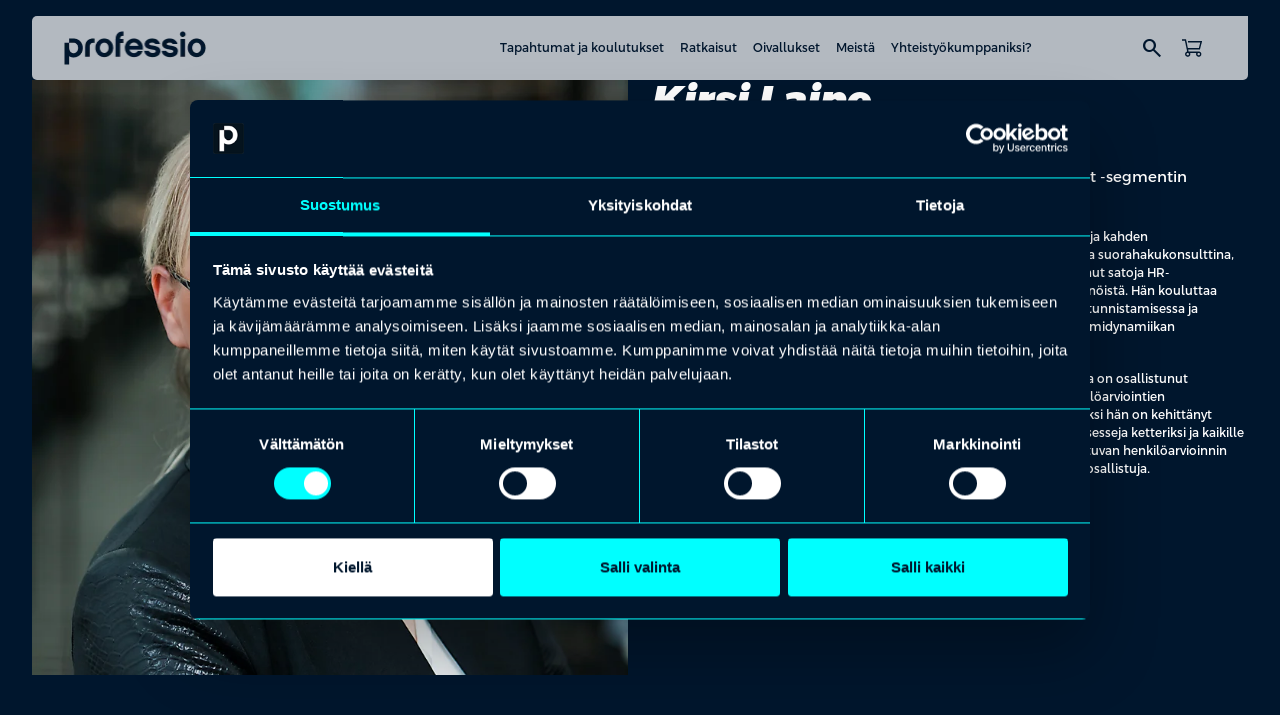

--- FILE ---
content_type: text/html; charset=UTF-8
request_url: https://professio.fi/people/kirsi-laine/
body_size: 14976
content:
<!DOCTYPE html>
<html lang="fi" class="no-js">

<head>
    <meta charset="UTF-8">
    <meta name="viewport" content="width=device-width, initial-scale=1">
    <meta name='robots' content='index, follow, max-image-preview:large, max-snippet:-1, max-video-preview:-1' />

	<!-- This site is optimized with the Yoast SEO plugin v26.6 - https://yoast.com/wordpress/plugins/seo/ -->
	<title>Kirsi Laine &#8211; Professio</title>
	<meta property="og:locale" content="fi_FI" />
	<meta property="og:type" content="article" />
	<meta property="og:site_name" content="Professio" />
	<meta property="article:modified_time" content="2025-11-06T11:39:45+00:00" />
	<meta property="og:image" content="https://professio.fi/wp-content/uploads/sites/2/2025/12/Tekoalykoulutus.jpg" />
	<meta property="og:image:width" content="1456" />
	<meta property="og:image:height" content="816" />
	<meta property="og:image:type" content="image/jpeg" />
	<meta name="twitter:card" content="summary_large_image" />
	<script type="application/ld+json" class="yoast-schema-graph">{"@context":"https://schema.org","@graph":[{"@type":"WebSite","@id":"https://professio.fi/#website","url":"https://professio.fi/","name":"Professio","description":"On pätijöitä ja sitten on päteviä. Professio tekee eron.","publisher":{"@id":"https://professio.fi/#organization"},"potentialAction":[{"@type":"SearchAction","target":{"@type":"EntryPoint","urlTemplate":"https://professio.fi/?s={search_term_string}"},"query-input":{"@type":"PropertyValueSpecification","valueRequired":true,"valueName":"search_term_string"}}],"inLanguage":"fi"},{"@type":"Organization","@id":"https://professio.fi/#organization","name":"Professio","url":"https://professio.fi/","logo":{"@type":"ImageObject","inLanguage":"fi","@id":"https://professio.fi/#/schema/logo/image/","url":"https://professio.fi/wp-content/uploads/sites/2/2025/10/professio-logo-dark.png","contentUrl":"https://professio.fi/wp-content/uploads/sites/2/2025/10/professio-logo-dark.png","width":143,"height":34,"caption":"Professio"},"image":{"@id":"https://professio.fi/#/schema/logo/image/"}}]}</script>
	<!-- / Yoast SEO plugin. -->


<link rel='dns-prefetch' href='//cdn.jsdelivr.net' />
<link rel='dns-prefetch' href='//fonts.googleapis.com' />
<style id='wp-img-auto-sizes-contain-inline-css' type='text/css'>
img:is([sizes=auto i],[sizes^="auto," i]){contain-intrinsic-size:3000px 1500px}
/*# sourceURL=wp-img-auto-sizes-contain-inline-css */
</style>

<link rel='stylesheet' id='wp-block-library-css' href='https://professio.fi/wp-includes/css/dist/block-library/common.min.css?ver=6.9' type='text/css' media='all' />
<style id='global-styles-inline-css' type='text/css'>
:root{--wp--preset--aspect-ratio--square: 1;--wp--preset--aspect-ratio--4-3: 4/3;--wp--preset--aspect-ratio--3-4: 3/4;--wp--preset--aspect-ratio--3-2: 3/2;--wp--preset--aspect-ratio--2-3: 2/3;--wp--preset--aspect-ratio--16-9: 16/9;--wp--preset--aspect-ratio--9-16: 9/16;--wp--preset--aspect-ratio--32-9: 32/9;--wp--preset--aspect-ratio--1-1: 1/1;--wp--preset--color--black: #000000;--wp--preset--color--cyan-bluish-gray: #abb8c3;--wp--preset--color--white: #ffffff;--wp--preset--color--pale-pink: #f78da7;--wp--preset--color--vivid-red: #cf2e2e;--wp--preset--color--luminous-vivid-orange: #ff6900;--wp--preset--color--luminous-vivid-amber: #fcb900;--wp--preset--color--light-green-cyan: #7bdcb5;--wp--preset--color--vivid-green-cyan: #00d084;--wp--preset--color--pale-cyan-blue: #8ed1fc;--wp--preset--color--vivid-cyan-blue: #0693e3;--wp--preset--color--vivid-purple: #9b51e0;--wp--preset--gradient--vivid-cyan-blue-to-vivid-purple: linear-gradient(135deg,rgb(6,147,227) 0%,rgb(155,81,224) 100%);--wp--preset--gradient--light-green-cyan-to-vivid-green-cyan: linear-gradient(135deg,rgb(122,220,180) 0%,rgb(0,208,130) 100%);--wp--preset--gradient--luminous-vivid-amber-to-luminous-vivid-orange: linear-gradient(135deg,rgb(252,185,0) 0%,rgb(255,105,0) 100%);--wp--preset--gradient--luminous-vivid-orange-to-vivid-red: linear-gradient(135deg,rgb(255,105,0) 0%,rgb(207,46,46) 100%);--wp--preset--gradient--very-light-gray-to-cyan-bluish-gray: linear-gradient(135deg,rgb(238,238,238) 0%,rgb(169,184,195) 100%);--wp--preset--gradient--cool-to-warm-spectrum: linear-gradient(135deg,rgb(74,234,220) 0%,rgb(151,120,209) 20%,rgb(207,42,186) 40%,rgb(238,44,130) 60%,rgb(251,105,98) 80%,rgb(254,248,76) 100%);--wp--preset--gradient--blush-light-purple: linear-gradient(135deg,rgb(255,206,236) 0%,rgb(152,150,240) 100%);--wp--preset--gradient--blush-bordeaux: linear-gradient(135deg,rgb(254,205,165) 0%,rgb(254,45,45) 50%,rgb(107,0,62) 100%);--wp--preset--gradient--luminous-dusk: linear-gradient(135deg,rgb(255,203,112) 0%,rgb(199,81,192) 50%,rgb(65,88,208) 100%);--wp--preset--gradient--pale-ocean: linear-gradient(135deg,rgb(255,245,203) 0%,rgb(182,227,212) 50%,rgb(51,167,181) 100%);--wp--preset--gradient--electric-grass: linear-gradient(135deg,rgb(202,248,128) 0%,rgb(113,206,126) 100%);--wp--preset--gradient--midnight: linear-gradient(135deg,rgb(2,3,129) 0%,rgb(40,116,252) 100%);--wp--preset--font-size--small: 13px;--wp--preset--font-size--medium: 20px;--wp--preset--font-size--large: 36px;--wp--preset--font-size--x-large: 42px;--wp--preset--spacing--20: 0.44rem;--wp--preset--spacing--30: 0.67rem;--wp--preset--spacing--40: 1rem;--wp--preset--spacing--50: 1.5rem;--wp--preset--spacing--60: 2.25rem;--wp--preset--spacing--70: 3.38rem;--wp--preset--spacing--80: 5.06rem;--wp--preset--shadow--natural: 6px 6px 9px rgba(0, 0, 0, 0.2);--wp--preset--shadow--deep: 12px 12px 50px rgba(0, 0, 0, 0.4);--wp--preset--shadow--sharp: 6px 6px 0px rgba(0, 0, 0, 0.2);--wp--preset--shadow--outlined: 6px 6px 0px -3px rgb(255, 255, 255), 6px 6px rgb(0, 0, 0);--wp--preset--shadow--crisp: 6px 6px 0px rgb(0, 0, 0);}.wp-block-heading{--wp--preset--color--black: #000000;--wp--preset--color--white: #FFFFFF;}p{--wp--preset--color--black: #000000;--wp--preset--color--white: #FFFFFF;}.wp-block-acf-content-wrapper{--wp--preset--color--primary: #00162D;--wp--preset--color--secondary: #FFFFFF;}.wp-block-acf-media-and-text{--wp--preset--color--primary: #00162D;--wp--preset--color--secondary: #FFFFFF;}.wp-block-acf-logowall{--wp--preset--color--primary: #00162D;--wp--preset--color--secondary: #FFFFFF;}.wp-block-acf-highlight-topics{--wp--preset--color--primary: #00162D;--wp--preset--color--secondary: #FFFFFF;}.wp-block-acf-highlight-keypoints{--wp--preset--color--primary: #00162D;--wp--preset--color--secondary: #FFFFFF;}.wp-block-acf-hero-simple{--wp--preset--color--primary: #00162D;--wp--preset--color--secondary: #FFFFFF;}.wp-block-acf-hero-frontpage{--wp--preset--color--primary: #00162D;--wp--preset--color--secondary: #FFFFFF;}.wp-block-acf-key-note{--wp--preset--color--primary: #00162D;--wp--preset--color--secondary: #FFFFFF;}.wp-block-acf-speakers{--wp--preset--color--primary: #00162D;--wp--preset--color--secondary: #FFFFFF;}.wp-block-acf-archive-post{--wp--preset--color--primary: #00162D;--wp--preset--color--secondary: #FFFFFF;}.wp-block-acf-event-schedule{--wp--preset--color--primary: #00162D;--wp--preset--color--secondary: #FFFFFF;}.wp-block-acf-heading-and-text{--wp--preset--color--primary: #00162D;--wp--preset--color--secondary: #FFFFFF;}:root { --wp--style--global--content-size: var(--content-width);--wp--style--global--wide-size: var(--content-width-wide); }:where(body) { margin: 0; }.wp-site-blocks > .alignleft { float: left; margin-right: 2em; }.wp-site-blocks > .alignright { float: right; margin-left: 2em; }.wp-site-blocks > .aligncenter { justify-content: center; margin-left: auto; margin-right: auto; }:where(.is-layout-flex){gap: 0.5em;}:where(.is-layout-grid){gap: 0.5em;}.is-layout-flow > .alignleft{float: left;margin-inline-start: 0;margin-inline-end: 2em;}.is-layout-flow > .alignright{float: right;margin-inline-start: 2em;margin-inline-end: 0;}.is-layout-flow > .aligncenter{margin-left: auto !important;margin-right: auto !important;}.is-layout-constrained > .alignleft{float: left;margin-inline-start: 0;margin-inline-end: 2em;}.is-layout-constrained > .alignright{float: right;margin-inline-start: 2em;margin-inline-end: 0;}.is-layout-constrained > .aligncenter{margin-left: auto !important;margin-right: auto !important;}.is-layout-constrained > :where(:not(.alignleft):not(.alignright):not(.alignfull)){max-width: var(--wp--style--global--content-size);margin-left: auto !important;margin-right: auto !important;}.is-layout-constrained > .alignwide{max-width: var(--wp--style--global--wide-size);}body .is-layout-flex{display: flex;}.is-layout-flex{flex-wrap: wrap;align-items: center;}.is-layout-flex > :is(*, div){margin: 0;}body .is-layout-grid{display: grid;}.is-layout-grid > :is(*, div){margin: 0;}body{padding-top: 0px;padding-right: 0px;padding-bottom: 0px;padding-left: 0px;}:root :where(.wp-element-button, .wp-block-button__link){background-color: #32373c;border-width: 0;color: #fff;font-family: inherit;font-size: inherit;font-style: inherit;font-weight: inherit;letter-spacing: inherit;line-height: inherit;padding-top: calc(0.667em + 2px);padding-right: calc(1.333em + 2px);padding-bottom: calc(0.667em + 2px);padding-left: calc(1.333em + 2px);text-decoration: none;text-transform: inherit;}.has-black-color{color: var(--wp--preset--color--black) !important;}.has-cyan-bluish-gray-color{color: var(--wp--preset--color--cyan-bluish-gray) !important;}.has-white-color{color: var(--wp--preset--color--white) !important;}.has-pale-pink-color{color: var(--wp--preset--color--pale-pink) !important;}.has-vivid-red-color{color: var(--wp--preset--color--vivid-red) !important;}.has-luminous-vivid-orange-color{color: var(--wp--preset--color--luminous-vivid-orange) !important;}.has-luminous-vivid-amber-color{color: var(--wp--preset--color--luminous-vivid-amber) !important;}.has-light-green-cyan-color{color: var(--wp--preset--color--light-green-cyan) !important;}.has-vivid-green-cyan-color{color: var(--wp--preset--color--vivid-green-cyan) !important;}.has-pale-cyan-blue-color{color: var(--wp--preset--color--pale-cyan-blue) !important;}.has-vivid-cyan-blue-color{color: var(--wp--preset--color--vivid-cyan-blue) !important;}.has-vivid-purple-color{color: var(--wp--preset--color--vivid-purple) !important;}.has-black-background-color{background-color: var(--wp--preset--color--black) !important;}.has-cyan-bluish-gray-background-color{background-color: var(--wp--preset--color--cyan-bluish-gray) !important;}.has-white-background-color{background-color: var(--wp--preset--color--white) !important;}.has-pale-pink-background-color{background-color: var(--wp--preset--color--pale-pink) !important;}.has-vivid-red-background-color{background-color: var(--wp--preset--color--vivid-red) !important;}.has-luminous-vivid-orange-background-color{background-color: var(--wp--preset--color--luminous-vivid-orange) !important;}.has-luminous-vivid-amber-background-color{background-color: var(--wp--preset--color--luminous-vivid-amber) !important;}.has-light-green-cyan-background-color{background-color: var(--wp--preset--color--light-green-cyan) !important;}.has-vivid-green-cyan-background-color{background-color: var(--wp--preset--color--vivid-green-cyan) !important;}.has-pale-cyan-blue-background-color{background-color: var(--wp--preset--color--pale-cyan-blue) !important;}.has-vivid-cyan-blue-background-color{background-color: var(--wp--preset--color--vivid-cyan-blue) !important;}.has-vivid-purple-background-color{background-color: var(--wp--preset--color--vivid-purple) !important;}.has-black-border-color{border-color: var(--wp--preset--color--black) !important;}.has-cyan-bluish-gray-border-color{border-color: var(--wp--preset--color--cyan-bluish-gray) !important;}.has-white-border-color{border-color: var(--wp--preset--color--white) !important;}.has-pale-pink-border-color{border-color: var(--wp--preset--color--pale-pink) !important;}.has-vivid-red-border-color{border-color: var(--wp--preset--color--vivid-red) !important;}.has-luminous-vivid-orange-border-color{border-color: var(--wp--preset--color--luminous-vivid-orange) !important;}.has-luminous-vivid-amber-border-color{border-color: var(--wp--preset--color--luminous-vivid-amber) !important;}.has-light-green-cyan-border-color{border-color: var(--wp--preset--color--light-green-cyan) !important;}.has-vivid-green-cyan-border-color{border-color: var(--wp--preset--color--vivid-green-cyan) !important;}.has-pale-cyan-blue-border-color{border-color: var(--wp--preset--color--pale-cyan-blue) !important;}.has-vivid-cyan-blue-border-color{border-color: var(--wp--preset--color--vivid-cyan-blue) !important;}.has-vivid-purple-border-color{border-color: var(--wp--preset--color--vivid-purple) !important;}.has-vivid-cyan-blue-to-vivid-purple-gradient-background{background: var(--wp--preset--gradient--vivid-cyan-blue-to-vivid-purple) !important;}.has-light-green-cyan-to-vivid-green-cyan-gradient-background{background: var(--wp--preset--gradient--light-green-cyan-to-vivid-green-cyan) !important;}.has-luminous-vivid-amber-to-luminous-vivid-orange-gradient-background{background: var(--wp--preset--gradient--luminous-vivid-amber-to-luminous-vivid-orange) !important;}.has-luminous-vivid-orange-to-vivid-red-gradient-background{background: var(--wp--preset--gradient--luminous-vivid-orange-to-vivid-red) !important;}.has-very-light-gray-to-cyan-bluish-gray-gradient-background{background: var(--wp--preset--gradient--very-light-gray-to-cyan-bluish-gray) !important;}.has-cool-to-warm-spectrum-gradient-background{background: var(--wp--preset--gradient--cool-to-warm-spectrum) !important;}.has-blush-light-purple-gradient-background{background: var(--wp--preset--gradient--blush-light-purple) !important;}.has-blush-bordeaux-gradient-background{background: var(--wp--preset--gradient--blush-bordeaux) !important;}.has-luminous-dusk-gradient-background{background: var(--wp--preset--gradient--luminous-dusk) !important;}.has-pale-ocean-gradient-background{background: var(--wp--preset--gradient--pale-ocean) !important;}.has-electric-grass-gradient-background{background: var(--wp--preset--gradient--electric-grass) !important;}.has-midnight-gradient-background{background: var(--wp--preset--gradient--midnight) !important;}.has-small-font-size{font-size: var(--wp--preset--font-size--small) !important;}.has-medium-font-size{font-size: var(--wp--preset--font-size--medium) !important;}.has-large-font-size{font-size: var(--wp--preset--font-size--large) !important;}.has-x-large-font-size{font-size: var(--wp--preset--font-size--x-large) !important;}.wp-block-heading.has-black-color{color: var(--wp--preset--color--black) !important;}.wp-block-heading.has-white-color{color: var(--wp--preset--color--white) !important;}.wp-block-heading.has-black-background-color{background-color: var(--wp--preset--color--black) !important;}.wp-block-heading.has-white-background-color{background-color: var(--wp--preset--color--white) !important;}.wp-block-heading.has-black-border-color{border-color: var(--wp--preset--color--black) !important;}.wp-block-heading.has-white-border-color{border-color: var(--wp--preset--color--white) !important;}p.has-black-color{color: var(--wp--preset--color--black) !important;}p.has-white-color{color: var(--wp--preset--color--white) !important;}p.has-black-background-color{background-color: var(--wp--preset--color--black) !important;}p.has-white-background-color{background-color: var(--wp--preset--color--white) !important;}p.has-black-border-color{border-color: var(--wp--preset--color--black) !important;}p.has-white-border-color{border-color: var(--wp--preset--color--white) !important;}.wp-block-acf-content-wrapper.has-primary-color{color: var(--wp--preset--color--primary) !important;}.wp-block-acf-content-wrapper.has-secondary-color{color: var(--wp--preset--color--secondary) !important;}.wp-block-acf-content-wrapper.has-primary-background-color{background-color: var(--wp--preset--color--primary) !important;}.wp-block-acf-content-wrapper.has-secondary-background-color{background-color: var(--wp--preset--color--secondary) !important;}.wp-block-acf-content-wrapper.has-primary-border-color{border-color: var(--wp--preset--color--primary) !important;}.wp-block-acf-content-wrapper.has-secondary-border-color{border-color: var(--wp--preset--color--secondary) !important;}.wp-block-acf-media-and-text.has-primary-color{color: var(--wp--preset--color--primary) !important;}.wp-block-acf-media-and-text.has-secondary-color{color: var(--wp--preset--color--secondary) !important;}.wp-block-acf-media-and-text.has-primary-background-color{background-color: var(--wp--preset--color--primary) !important;}.wp-block-acf-media-and-text.has-secondary-background-color{background-color: var(--wp--preset--color--secondary) !important;}.wp-block-acf-media-and-text.has-primary-border-color{border-color: var(--wp--preset--color--primary) !important;}.wp-block-acf-media-and-text.has-secondary-border-color{border-color: var(--wp--preset--color--secondary) !important;}.wp-block-acf-logowall.has-primary-color{color: var(--wp--preset--color--primary) !important;}.wp-block-acf-logowall.has-secondary-color{color: var(--wp--preset--color--secondary) !important;}.wp-block-acf-logowall.has-primary-background-color{background-color: var(--wp--preset--color--primary) !important;}.wp-block-acf-logowall.has-secondary-background-color{background-color: var(--wp--preset--color--secondary) !important;}.wp-block-acf-logowall.has-primary-border-color{border-color: var(--wp--preset--color--primary) !important;}.wp-block-acf-logowall.has-secondary-border-color{border-color: var(--wp--preset--color--secondary) !important;}.wp-block-acf-highlight-topics.has-primary-color{color: var(--wp--preset--color--primary) !important;}.wp-block-acf-highlight-topics.has-secondary-color{color: var(--wp--preset--color--secondary) !important;}.wp-block-acf-highlight-topics.has-primary-background-color{background-color: var(--wp--preset--color--primary) !important;}.wp-block-acf-highlight-topics.has-secondary-background-color{background-color: var(--wp--preset--color--secondary) !important;}.wp-block-acf-highlight-topics.has-primary-border-color{border-color: var(--wp--preset--color--primary) !important;}.wp-block-acf-highlight-topics.has-secondary-border-color{border-color: var(--wp--preset--color--secondary) !important;}.wp-block-acf-highlight-keypoints.has-primary-color{color: var(--wp--preset--color--primary) !important;}.wp-block-acf-highlight-keypoints.has-secondary-color{color: var(--wp--preset--color--secondary) !important;}.wp-block-acf-highlight-keypoints.has-primary-background-color{background-color: var(--wp--preset--color--primary) !important;}.wp-block-acf-highlight-keypoints.has-secondary-background-color{background-color: var(--wp--preset--color--secondary) !important;}.wp-block-acf-highlight-keypoints.has-primary-border-color{border-color: var(--wp--preset--color--primary) !important;}.wp-block-acf-highlight-keypoints.has-secondary-border-color{border-color: var(--wp--preset--color--secondary) !important;}.wp-block-acf-hero-simple.has-primary-color{color: var(--wp--preset--color--primary) !important;}.wp-block-acf-hero-simple.has-secondary-color{color: var(--wp--preset--color--secondary) !important;}.wp-block-acf-hero-simple.has-primary-background-color{background-color: var(--wp--preset--color--primary) !important;}.wp-block-acf-hero-simple.has-secondary-background-color{background-color: var(--wp--preset--color--secondary) !important;}.wp-block-acf-hero-simple.has-primary-border-color{border-color: var(--wp--preset--color--primary) !important;}.wp-block-acf-hero-simple.has-secondary-border-color{border-color: var(--wp--preset--color--secondary) !important;}.wp-block-acf-hero-frontpage.has-primary-color{color: var(--wp--preset--color--primary) !important;}.wp-block-acf-hero-frontpage.has-secondary-color{color: var(--wp--preset--color--secondary) !important;}.wp-block-acf-hero-frontpage.has-primary-background-color{background-color: var(--wp--preset--color--primary) !important;}.wp-block-acf-hero-frontpage.has-secondary-background-color{background-color: var(--wp--preset--color--secondary) !important;}.wp-block-acf-hero-frontpage.has-primary-border-color{border-color: var(--wp--preset--color--primary) !important;}.wp-block-acf-hero-frontpage.has-secondary-border-color{border-color: var(--wp--preset--color--secondary) !important;}.wp-block-acf-key-note.has-primary-color{color: var(--wp--preset--color--primary) !important;}.wp-block-acf-key-note.has-secondary-color{color: var(--wp--preset--color--secondary) !important;}.wp-block-acf-key-note.has-primary-background-color{background-color: var(--wp--preset--color--primary) !important;}.wp-block-acf-key-note.has-secondary-background-color{background-color: var(--wp--preset--color--secondary) !important;}.wp-block-acf-key-note.has-primary-border-color{border-color: var(--wp--preset--color--primary) !important;}.wp-block-acf-key-note.has-secondary-border-color{border-color: var(--wp--preset--color--secondary) !important;}.wp-block-acf-speakers.has-primary-color{color: var(--wp--preset--color--primary) !important;}.wp-block-acf-speakers.has-secondary-color{color: var(--wp--preset--color--secondary) !important;}.wp-block-acf-speakers.has-primary-background-color{background-color: var(--wp--preset--color--primary) !important;}.wp-block-acf-speakers.has-secondary-background-color{background-color: var(--wp--preset--color--secondary) !important;}.wp-block-acf-speakers.has-primary-border-color{border-color: var(--wp--preset--color--primary) !important;}.wp-block-acf-speakers.has-secondary-border-color{border-color: var(--wp--preset--color--secondary) !important;}.wp-block-acf-archive-post.has-primary-color{color: var(--wp--preset--color--primary) !important;}.wp-block-acf-archive-post.has-secondary-color{color: var(--wp--preset--color--secondary) !important;}.wp-block-acf-archive-post.has-primary-background-color{background-color: var(--wp--preset--color--primary) !important;}.wp-block-acf-archive-post.has-secondary-background-color{background-color: var(--wp--preset--color--secondary) !important;}.wp-block-acf-archive-post.has-primary-border-color{border-color: var(--wp--preset--color--primary) !important;}.wp-block-acf-archive-post.has-secondary-border-color{border-color: var(--wp--preset--color--secondary) !important;}.wp-block-acf-event-schedule.has-primary-color{color: var(--wp--preset--color--primary) !important;}.wp-block-acf-event-schedule.has-secondary-color{color: var(--wp--preset--color--secondary) !important;}.wp-block-acf-event-schedule.has-primary-background-color{background-color: var(--wp--preset--color--primary) !important;}.wp-block-acf-event-schedule.has-secondary-background-color{background-color: var(--wp--preset--color--secondary) !important;}.wp-block-acf-event-schedule.has-primary-border-color{border-color: var(--wp--preset--color--primary) !important;}.wp-block-acf-event-schedule.has-secondary-border-color{border-color: var(--wp--preset--color--secondary) !important;}.wp-block-acf-heading-and-text.has-primary-color{color: var(--wp--preset--color--primary) !important;}.wp-block-acf-heading-and-text.has-secondary-color{color: var(--wp--preset--color--secondary) !important;}.wp-block-acf-heading-and-text.has-primary-background-color{background-color: var(--wp--preset--color--primary) !important;}.wp-block-acf-heading-and-text.has-secondary-background-color{background-color: var(--wp--preset--color--secondary) !important;}.wp-block-acf-heading-and-text.has-primary-border-color{border-color: var(--wp--preset--color--primary) !important;}.wp-block-acf-heading-and-text.has-secondary-border-color{border-color: var(--wp--preset--color--secondary) !important;}
/*# sourceURL=global-styles-inline-css */
</style>

<link rel='stylesheet' id='child-shared-css' href='https://professio.fi/wp-content/themes/professio-storefront/dist/styles/shared.css?ver=1766399665' type='text/css' media='all' />
<link rel='stylesheet' id='site-professio-css' href='https://professio.fi/wp-content/themes/professio-storefront/dist/styles/site-professio.css?ver=1766399665' type='text/css' media='all' />
<link rel='stylesheet' id='addsearch-search-ui-css' href='https://cdn.jsdelivr.net/npm/addsearch-search-ui@0.10.1/dist/addsearch-search-ui.min.css?ver=0.10.1' type='text/css' media='all' />
<link rel='stylesheet' id='main-css' href='https://professio.fi/wp-content/themes/professio-master/dist/styles/main.css?ver=1768461311' type='text/css' media='all' />
<link rel='stylesheet' id='material-icons-css' href='https://fonts.googleapis.com/css2?family=Material+Symbols+Outlined:opsz,wght,FILL,GRAD@20..48,100..700,0..1,-50..200&#038;icon_names=add_2,arrow_back,arrow_downward,arrow_forward,arrow_outward,arrow_upward,calendar_month,check,chevron_backward,chevron_forward,chevron_left,chevron_right,circle,close,delete,exclamation,format_quote,keyboard_arrow_down,keyboard_arrow_up,language,location_on,login,logout,menu,person,remove,search,shoppingmode,star,star_half,swap_vert,tune' type='text/css' media='all' />
<script type="text/javascript" id="wpml-cookie-js-extra">
/* <![CDATA[ */
var wpml_cookies = {"wp-wpml_current_language":{"value":"fi","expires":1,"path":"/"}};
var wpml_cookies = {"wp-wpml_current_language":{"value":"fi","expires":1,"path":"/"}};
//# sourceURL=wpml-cookie-js-extra
/* ]]> */
</script>
<script type="text/javascript" src="https://professio.fi/wp-content/plugins/sitepress-multilingual-cms/res/js/cookies/language-cookie.js?ver=486900" id="wpml-cookie-js" defer="defer" data-wp-strategy="defer"></script>
<script type="text/javascript" src="https://professio.fi/wp-includes/js/jquery/jquery.min.js?ver=3.7.1" id="jquery-core-js"></script>
<script type="text/javascript" src="https://professio.fi/wp-includes/js/jquery/jquery-migrate.min.js?ver=3.4.1" id="jquery-migrate-js"></script>
<meta name="generator" content="WPML ver:4.8.6 stt:18;" />
<!-- Stream WordPress user activity plugin v4.1.1 -->
<!-- Google Tag Manager -->
<script>(function(w,d,s,l,i){w[l]=w[l]||[];w[l].push({'gtm.start':
new Date().getTime(),event:'gtm.js'});var f=d.getElementsByTagName(s)[0],
j=d.createElement(s),dl=l!='dataLayer'?'&l='+l:'';j.async=true;j.src=
'https://www.googletagmanager.com/gtm.js?id='+i+dl;f.parentNode.insertBefore(j,f);
})(window,document,'script','dataLayer','GTM-WFZHF3F');</script>
<!-- End Google Tag Manager --><link rel="icon" href="https://professio.fi/wp-content/uploads/sites/2/2025/11/cropped-professio-favicon-32x32.png" sizes="32x32" />
<link rel="icon" href="https://professio.fi/wp-content/uploads/sites/2/2025/11/cropped-professio-favicon-192x192.png" sizes="192x192" />
<link rel="apple-touch-icon" href="https://professio.fi/wp-content/uploads/sites/2/2025/11/cropped-professio-favicon-180x180.png" />
<meta name="msapplication-TileImage" content="https://professio.fi/wp-content/uploads/sites/2/2025/11/cropped-professio-favicon-270x270.png" />
		<style type="text/css" id="wp-custom-css">
			.otgs-development-site-front-end {
	display: none !important;
}

label.filter-checkbox:has(input[value="⠀⠀⠀⠀"]) {
    display: none;
}

label.filter-checkbox:has(input[value="No result"]) {
    display: none;
}		</style>
		</head>

<body class="wp-singular people-template-default single single-people postid-2366 wp-custom-logo wp-theme-professio-master wp-child-theme-professio-storefront js-submenu">

    <!-- Google Tag Manager (noscript) -->
<noscript><iframe src="https://www.googletagmanager.com/ns.html?id=GTM-WFZHF3F"
height="0" width="0" style="display:none;visibility:hidden"></iframe></noscript>
<!-- End Google Tag Manager (noscript) -->
    <a href="#content" class="screen-reader-shortcut button">Hyppää sisältöön</a>

    <header id="masthead" class="site-header" role="banner">

        <div class="container">
                        <div class="main-navigation-wrapper">
                <div class="site-branding">
                    
<div class="header-logo">
    <div class="image-wrapper">
        <a href="https://professio.fi/" class="custom-logo-link" rel="home"><img width="143" height="34" src="https://professio.fi/wp-content/uploads/sites/2/2025/10/professio-logo-dark.png" class="custom-logo" alt="Professio" decoding="async" /></a>    </div>
</div>                </div>
                <div class="nav">
                        <div class="nav-wrapper-main">
        <nav class="nav nav--main align-items-center" aria-label="Päänavigaatio">
            <ul id="menu-menu" class="nav__menu"><li class="nav__item nav__item--lvl-1 nav__item--children nav__item--no-link"><button class="nav__submenu-toggle js-submenu-toggle">Tapahtumat ja koulutukset</button><div class="nav__submenu-collapse js-submenu-collapse"><div class="nav__submenu-wrapper container"><h4 class="nav__submenu-title">Tapahtumat ja koulutukset</h4><ul class="nav__submenu"><li class="nav__item nav__item--lvl-2 nav__item--link"><a href="https://professio.fi/tapahtumat-ja-koulutukset/"><div class="nav__item-content"><div class="nav__item-title is-style-paragraph-sm"><span class="title-wrapper">Tapahtumat ja koulutukset</span><span class="material-symbols-outlined" aria-hidden="true">chevron_forward</span></div><span class="nav__item-excerpt is-style-paragraph-xs">Rakennamme maailman osaavimman kansan. Ja aloitamme mielellämme sinusta. Kurkkaa suosituimmat aihealueet ja lähde liikkeelle.
</span></div></a></li><li class="nav__item nav__item--lvl-2 nav__item--link"><a href="https://professio.fi/muutostilanteet/"><div class="nav__item-content"><div class="nav__item-title is-style-paragraph-sm"><span class="title-wrapper">Muutostilanteet</span><span class="material-symbols-outlined" aria-hidden="true">chevron_forward</span></div><span class="nav__item-excerpt is-style-paragraph-xs">Tarjoamme ratkaisuja tilanteisiin, joissa työ päättyy, muuttuu tai uudistuu.</span></div></a></li></ul></div></div></li><li class="nav__item nav__item--lvl-1 nav__item--children nav__item--no-link"><button class="nav__submenu-toggle js-submenu-toggle">Ratkaisut</button><div class="nav__submenu-collapse js-submenu-collapse"><div class="nav__submenu-wrapper container"><h4 class="nav__submenu-title">Ratkaisut</h4><ul class="nav__submenu"><li class="nav__item nav__item--lvl-2 nav__item--link"><a href="https://professio.fi/raataloidyt-tapahtumat/"><div class="nav__item-content"><div class="nav__item-title is-style-paragraph-sm"><span class="title-wrapper">Räätälöidyt tapahtumat</span><span class="material-symbols-outlined" aria-hidden="true">chevron_forward</span></div><span class="nav__item-excerpt is-style-paragraph-xs">Kun tavoitteena on kaupallisesti kannattava, vaikuttava ja laadukkaasti toteutettu tapahtuma, Professio on oikea kumppani.</span></div></a></li><li class="nav__item nav__item--lvl-2 nav__item--link"><a href="https://professio.fi/raataloidyt-koulutukset/"><div class="nav__item-content"><div class="nav__item-title is-style-paragraph-sm"><span class="title-wrapper">Räätälöidyt koulutukset</span><span class="material-symbols-outlined" aria-hidden="true">chevron_forward</span></div><span class="nav__item-excerpt is-style-paragraph-xs">Vuoden kannattavin investointi. Räätälöity koulutus vastaa juuri teidän organisaationne tarpeisiin.</span></div></a></li><li class="nav__item nav__item--lvl-2 nav__item--link"><a href="https://professio.fi/koulutuskortti/"><div class="nav__item-content"><div class="nav__item-title is-style-paragraph-sm"><span class="title-wrapper">Koulutuskortti</span><span class="material-symbols-outlined" aria-hidden="true">chevron_forward</span></div><span class="nav__item-excerpt is-style-paragraph-xs">Fiksumpi tapa kehittää osaamista jopa 40 % edullisemmin.</span></div></a></li></ul></div></div></li><li class="nav__item nav__item--lvl-1 nav__item--link"><a href="https://professio.fi/oivallukset/">Oivallukset</a></li><li class="nav__item nav__item--lvl-1 nav__item--children nav__item--no-link"><button class="nav__submenu-toggle js-submenu-toggle">Meistä</button><div class="nav__submenu-collapse js-submenu-collapse"><div class="nav__submenu-wrapper container"><h4 class="nav__submenu-title">Meistä</h4><ul class="nav__submenu"><li class="nav__item nav__item--lvl-2 nav__item--link"><a href="https://professio.fi/meista/"><img src="https://professio.fi/wp-content/uploads/sites/2/2025/12/Professio_meista.jpg" class="nav__item-image" alt="" /><div class="nav__item-content"><div class="nav__item-title is-style-paragraph-sm"><span class="title-wrapper">Meistä</span><span class="material-symbols-outlined" aria-hidden="true">chevron_forward</span></div><span class="nav__item-excerpt is-style-paragraph-xs">Tähtäämme eri alojen ammattilaisten ja yritysten kilpailukyvyn kasvattamiseen. </span></div></a></li><li class="nav__item nav__item--lvl-2 nav__item--link"><a href="https://professio.fi/ota-yhteytta/"><img src="https://professio.fi/wp-content/uploads/sites/2/2025/11/Muutostilanteet-16.png" class="nav__item-image" alt="" /><div class="nav__item-content"><div class="nav__item-title is-style-paragraph-sm"><span class="title-wrapper">Ota yhteyttä</span><span class="material-symbols-outlined" aria-hidden="true">chevron_forward</span></div><span class="nav__item-excerpt is-style-paragraph-xs">Me vastaamme myös puheluihin. Ota yhteyttä – autamme oikeasti mielellämme.</span></div></a></li><li class="nav__item nav__item--lvl-2 nav__item--link"><a href="https://professio.fi/usein-kysyttya/"><img src="https://professio.fi/wp-content/uploads/sites/2/2025/11/Palkka-avoimuus-2-scaled.jpg" class="nav__item-image" alt="" /><div class="nav__item-content"><div class="nav__item-title is-style-paragraph-sm"><span class="title-wrapper">Usein kysyttyä</span><span class="material-symbols-outlined" aria-hidden="true">chevron_forward</span></div><span class="nav__item-excerpt is-style-paragraph-xs">Jäikö jokin asia mietityttämään? Täältä löydät vastauksia usein kysyttyihin kysymyksiin.</span></div></a></li><li class="nav__item nav__item--lvl-2 nav__item--link"><a href="https://professio.fi/vastuullisuus/"><img src="https://professio.fi/wp-content/uploads/sites/2/2025/12/Vastuullisuus-5-scaled.jpg" class="nav__item-image" alt="" /><div class="nav__item-content"><div class="nav__item-title is-style-paragraph-sm"><span class="title-wrapper">Vastuullisuus</span><span class="material-symbols-outlined" aria-hidden="true">chevron_forward</span></div><span class="nav__item-excerpt is-style-paragraph-xs">Vastuullisuus on yksi keskeisistä arvoistamme, ja se näkyy vahvasti kaikissa järjestämissämme koulutuksissa ja tapahtumissa.</span></div></a></li></ul></div></div></li><li class="nav__item nav__item--lvl-1 nav__item--link"><a href="https://www.professioexecutive.com/partnership">Yhteistyökumppaniksi?</a></li></ul>        </nav>
    </div>
                    <div class="nav-actions">
                        <div class="nav-actions nav-actions--search d-none d-lg-flex">
                            <button id="addsearch-toggle" class="material-symbols-outlined">search</button>
                        </div>
                        <div id="minicart-trigger"></div>
                    </div>
                        <div class="nav-wrapper-mobile js-nav-wrapper-mobile">
        <button id="mobile-navigation-toggle" class="nav-toggle-mobile js-nav-toggle-mobile" type="button" aria-controls="mobile-navigation" aria-expanded="false">
            <span class="hamburger">
                <span class="hamburger__line hamburger__line--top"></span>
                <span class="hamburger__line hamburger__line--middle"></span>
                <span class="hamburger__line hamburger__line--bottom"></span>
            </span>
            <span class="screen-reader-text">Avaa/sulje mobiilinavigaatio</span>
        </button>
        <nav id="mobile-navigation" class="nav nav--mobile js-nav-mobile" aria-labelledby="mobile-navigation-toggle" aria-label="Mobiilinavigaatio">
            <ul id="menu-menu-1" class="nav__menu"><li class="nav__item nav__item--lvl-1 nav__item--children nav__item--no-link"><button class="nav__submenu-toggle js-submenu-toggle">Tapahtumat ja koulutukset</button><div class="nav__submenu-collapse js-submenu-collapse"><div class="nav__submenu-wrapper container"><h4 class="nav__submenu-title">Tapahtumat ja koulutukset</h4><ul class="nav__submenu"><li class="nav__item nav__item--lvl-2 nav__item--link"><a href="https://professio.fi/tapahtumat-ja-koulutukset/"><div class="nav__item-content"><div class="nav__item-title is-style-paragraph-sm"><span class="title-wrapper">Tapahtumat ja koulutukset</span><span class="material-symbols-outlined" aria-hidden="true">chevron_forward</span></div><span class="nav__item-excerpt is-style-paragraph-xs">Rakennamme maailman osaavimman kansan. Ja aloitamme mielellämme sinusta. Kurkkaa suosituimmat aihealueet ja lähde liikkeelle.
</span></div></a></li><li class="nav__item nav__item--lvl-2 nav__item--link"><a href="https://professio.fi/muutostilanteet/"><div class="nav__item-content"><div class="nav__item-title is-style-paragraph-sm"><span class="title-wrapper">Muutostilanteet</span><span class="material-symbols-outlined" aria-hidden="true">chevron_forward</span></div><span class="nav__item-excerpt is-style-paragraph-xs">Tarjoamme ratkaisuja tilanteisiin, joissa työ päättyy, muuttuu tai uudistuu.</span></div></a></li></ul></div></div></li><li class="nav__item nav__item--lvl-1 nav__item--children nav__item--no-link"><button class="nav__submenu-toggle js-submenu-toggle">Ratkaisut</button><div class="nav__submenu-collapse js-submenu-collapse"><div class="nav__submenu-wrapper container"><h4 class="nav__submenu-title">Ratkaisut</h4><ul class="nav__submenu"><li class="nav__item nav__item--lvl-2 nav__item--link"><a href="https://professio.fi/raataloidyt-tapahtumat/"><div class="nav__item-content"><div class="nav__item-title is-style-paragraph-sm"><span class="title-wrapper">Räätälöidyt tapahtumat</span><span class="material-symbols-outlined" aria-hidden="true">chevron_forward</span></div><span class="nav__item-excerpt is-style-paragraph-xs">Kun tavoitteena on kaupallisesti kannattava, vaikuttava ja laadukkaasti toteutettu tapahtuma, Professio on oikea kumppani.</span></div></a></li><li class="nav__item nav__item--lvl-2 nav__item--link"><a href="https://professio.fi/raataloidyt-koulutukset/"><div class="nav__item-content"><div class="nav__item-title is-style-paragraph-sm"><span class="title-wrapper">Räätälöidyt koulutukset</span><span class="material-symbols-outlined" aria-hidden="true">chevron_forward</span></div><span class="nav__item-excerpt is-style-paragraph-xs">Vuoden kannattavin investointi. Räätälöity koulutus vastaa juuri teidän organisaationne tarpeisiin.</span></div></a></li><li class="nav__item nav__item--lvl-2 nav__item--link"><a href="https://professio.fi/koulutuskortti/"><div class="nav__item-content"><div class="nav__item-title is-style-paragraph-sm"><span class="title-wrapper">Koulutuskortti</span><span class="material-symbols-outlined" aria-hidden="true">chevron_forward</span></div><span class="nav__item-excerpt is-style-paragraph-xs">Fiksumpi tapa kehittää osaamista jopa 40 % edullisemmin.</span></div></a></li></ul></div></div></li><li class="nav__item nav__item--lvl-1 nav__item--link"><a href="https://professio.fi/oivallukset/">Oivallukset</a></li><li class="nav__item nav__item--lvl-1 nav__item--children nav__item--no-link"><button class="nav__submenu-toggle js-submenu-toggle">Meistä</button><div class="nav__submenu-collapse js-submenu-collapse"><div class="nav__submenu-wrapper container"><h4 class="nav__submenu-title">Meistä</h4><ul class="nav__submenu"><li class="nav__item nav__item--lvl-2 nav__item--link"><a href="https://professio.fi/meista/"><img src="https://professio.fi/wp-content/uploads/sites/2/2025/12/Professio_meista.jpg" class="nav__item-image" alt="" /><div class="nav__item-content"><div class="nav__item-title is-style-paragraph-sm"><span class="title-wrapper">Meistä</span><span class="material-symbols-outlined" aria-hidden="true">chevron_forward</span></div><span class="nav__item-excerpt is-style-paragraph-xs">Tähtäämme eri alojen ammattilaisten ja yritysten kilpailukyvyn kasvattamiseen. </span></div></a></li><li class="nav__item nav__item--lvl-2 nav__item--link"><a href="https://professio.fi/ota-yhteytta/"><img src="https://professio.fi/wp-content/uploads/sites/2/2025/11/Muutostilanteet-16.png" class="nav__item-image" alt="" /><div class="nav__item-content"><div class="nav__item-title is-style-paragraph-sm"><span class="title-wrapper">Ota yhteyttä</span><span class="material-symbols-outlined" aria-hidden="true">chevron_forward</span></div><span class="nav__item-excerpt is-style-paragraph-xs">Me vastaamme myös puheluihin. Ota yhteyttä – autamme oikeasti mielellämme.</span></div></a></li><li class="nav__item nav__item--lvl-2 nav__item--link"><a href="https://professio.fi/usein-kysyttya/"><img src="https://professio.fi/wp-content/uploads/sites/2/2025/11/Palkka-avoimuus-2-scaled.jpg" class="nav__item-image" alt="" /><div class="nav__item-content"><div class="nav__item-title is-style-paragraph-sm"><span class="title-wrapper">Usein kysyttyä</span><span class="material-symbols-outlined" aria-hidden="true">chevron_forward</span></div><span class="nav__item-excerpt is-style-paragraph-xs">Jäikö jokin asia mietityttämään? Täältä löydät vastauksia usein kysyttyihin kysymyksiin.</span></div></a></li><li class="nav__item nav__item--lvl-2 nav__item--link"><a href="https://professio.fi/vastuullisuus/"><img src="https://professio.fi/wp-content/uploads/sites/2/2025/12/Vastuullisuus-5-scaled.jpg" class="nav__item-image" alt="" /><div class="nav__item-content"><div class="nav__item-title is-style-paragraph-sm"><span class="title-wrapper">Vastuullisuus</span><span class="material-symbols-outlined" aria-hidden="true">chevron_forward</span></div><span class="nav__item-excerpt is-style-paragraph-xs">Vastuullisuus on yksi keskeisistä arvoistamme, ja se näkyy vahvasti kaikissa järjestämissämme koulutuksissa ja tapahtumissa.</span></div></a></li></ul></div></div></li><li class="nav__item nav__item--lvl-1 nav__item--link"><a href="https://www.professioexecutive.com/partnership">Yhteistyökumppaniksi?</a></li></ul>            
<div class="helper-nav d-flex align-items-center ">
    <div class="user-login d-flex align-items-center">
        <span class="material-symbols-outlined" aria-hidden="true">login</span>
        <div class="user-login__title is-style-paragraph-sm">Kirjaudu</div>
    </div>
    <div class="language-switcher d-flex align-items-center">
        <span class="material-symbols-outlined" aria-hidden="true">language</span>
    </div>
</div>

        </nav>
    </div>
                </div>
            </div>
            <div class="addsearch-global-wrapper">
    <div class="adds-components">
        <div class="adds-top-wrapper">
            <div id="global-searchfield-container"></div> <!-- (3) The main search bar on website -->
            <div id="global-autocomplete-container"></div><!-- (4) The autocomplete on website -->
        </div>

        <script>
            window.searchResultsPageUrl = 'https://professio.fi/';
        </script>
    </div>
</div>        </div>

    </header>

    <main id="content" class="site-content">


<section class="block block-people-single">
    <div class="container">
        <div class="row">
            <div class="col-12 col-lg-6">
                                    <div class="post-thumbnail">
                        <img width="779" height="778" src="https://professio.fi/wp-content/uploads/2025/11/Kirsi-Laine.png" class="attachment-large size-large" alt="" />                    </div>
                            </div>
            <div class="col-12 col-lg-6">
                <h1 class="post-title">
                    Kirsi Laine                </h1>

                                    <div class="job-title">
                        henkilöarviointeihin erikoistunut psykologi, People &amp; Talent -segmentin moniosaaja                    </div>
                
                                    <div class="entry-content">
                        <p>Kirsi on psykologian maisteri, henkilöarviointeihin erikoistunut psykologi ja kahden konsulttiyrityksen omistajayrittäjä. Hän on urallaan toiminut rekrytointi- ja suorahakukonsulttina, kehittänyt useamman organisaation rekrytointiprosesseja sekä kouluttanut satoja HR-ammattilaisia ja rekrytointipäätöksentekijöitä parhaista rekrytointikäytännöistä. Hän kouluttaa henkilöarvioinnin ammattilaisia ja sparraa organisaatioita kyvykkyyksien tunnistamisessa ja henkilöarviointien toteutuksessa, johtamisprofiilien määrittelyssä sekä tiimidynamiikan kehittämisessä.</p>
<p>Kirsi on tuonut Suomeen korkealaatuisia henkilöarvioinnin menetelmiä ja on osallistunut menetelmäkehitykseen. Hänellä onkin vankka käytännön kokemus henkilöarviointien toteutuksesta ja arviointimenetelmiä hyödyntävien kouluttamisesta. Lisäksi hän on kehittänyt liiketoimintalähtöisten henkilöarviointien toteutusta muokkaamalla prosesseja ketteriksi ja kaikille osapuolille mielekkäiksi. Kirsi on myös luonut vahvuusajatteluun pohjautuvan henkilöarvioinnin toteutuksen mallin, josta hyötyvät sekä arviointien tilaaja ja arviointeihin osallistuja.</p>
<p>Henkilöarvioinnin verkkosivut: <a href="https://henkiloarviointi.fi/">https://henkiloarviointi.fi/</a></p>
                    </div>
                
                                <div class="socials">
                    <ul class="socials-list">
                        <li>
                            <a href="https://www.linkedin.com/in/kirsilaine/" target="_blank" rel="no-referer">LinkedIn</a>
                        </li>
                    </ul>
                </div>
                            </div>
        </div>
    </div>
</section>

</main>

<footer class="site-footer mobile" role="contentinfo">
    <div class="container site-footer__contact">
        
<div class="footer-contact">
            <h5 class="footer-contact__title">OTA YHTEYTTÄ</h5>
    
            <div class="entry-content">
            <p>Keilaranta 1 A, 02150 Espoo</p>
<p><a href="tel:+358207806220">+358 (0)20 780 6220</a></p>
<p><a href="mailto:asiakaspalvelu@professio.fi">asiakaspalvelu@professio.fi</a></p>
        </div>
    </div>

<div class="footer-socials">
    
<div class="footer-social-media">
    <ul class="footer-social-media__list">
                    <li class="footer-social-media__item">
                <a href="https://www.facebook.com/ProfessioFinland"
                    class="footer-social-media__link"
                    target="_blank"
                    rel="noopener noreferrer">
                    <svg width="24" height="24" viewBox="0 0 24 24" fill="none" xmlns="http://www.w3.org/2000/svg">
<g clip-path="url(#clip0_2842_26)">
<path d="M12 0C5.37264 0 0 5.37264 0 12C0 17.6275 3.87456 22.3498 9.10128 23.6467V15.6672H6.62688V12H9.10128V10.4198C9.10128 6.33552 10.9498 4.4424 14.9597 4.4424C15.72 4.4424 17.0318 4.59168 17.5685 4.74048V8.06448C17.2853 8.03472 16.7933 8.01984 16.1822 8.01984C14.2147 8.01984 13.4544 8.76528 13.4544 10.703V12H17.3741L16.7006 15.6672H13.4544V23.9122C19.3963 23.1946 24.0005 18.1354 24.0005 12C24 5.37264 18.6274 0 12 0Z" fill="#00FFFF"/>
</g>
<defs>
<clipPath id="clip0_2842_26">
<rect width="24" height="24" fill="white"/>
</clipPath>
</defs>
</svg>
                    <span class="screen-reader-text">Facebook</span>
                </a>
            </li>
                    <li class="footer-social-media__item">
                <a href="http://linkedin.com/company/professio"
                    class="footer-social-media__link"
                    target="_blank"
                    rel="noopener noreferrer">
                    <svg width="24" height="24" viewBox="0 0 24 24" fill="none" xmlns="http://www.w3.org/2000/svg">
<g clip-path="url(#clip0_2842_515)">
<path d="M22.2234 0H1.77187C0.792187 0 0 0.773438 0 1.72969V22.2656C0 23.2219 0.792187 24 1.77187 24H22.2234C23.2031 24 24 23.2219 24 22.2703V1.72969C24 0.773438 23.2031 0 22.2234 0ZM7.12031 20.4516H3.55781V8.99531H7.12031V20.4516ZM5.33906 7.43438C4.19531 7.43438 3.27188 6.51094 3.27188 5.37187C3.27188 4.23281 4.19531 3.30937 5.33906 3.30937C6.47813 3.30937 7.40156 4.23281 7.40156 5.37187C7.40156 6.50625 6.47813 7.43438 5.33906 7.43438ZM20.4516 20.4516H16.8937V14.8828C16.8937 13.5562 16.8703 11.8453 15.0422 11.8453C13.1906 11.8453 12.9094 13.2937 12.9094 14.7891V20.4516H9.35625V8.99531H12.7687V10.5609H12.8156C13.2891 9.66094 14.4516 8.70938 16.1813 8.70938C19.7859 8.70938 20.4516 11.0813 20.4516 14.1656V20.4516Z" fill="#00FFFF"/>
</g>
<defs>
<clipPath id="clip0_2842_515">
<rect width="24" height="24" fill="white"/>
</clipPath>
</defs>
</svg>
                    <span class="screen-reader-text">LinkedIn</span>
                </a>
            </li>
                    <li class="footer-social-media__item">
                <a href="https://www.youtube.com/@professio469"
                    class="footer-social-media__link"
                    target="_blank"
                    rel="noopener noreferrer">
                    <svg width="24" height="18" viewBox="0 0 24 18" fill="none" xmlns="http://www.w3.org/2000/svg">
<path d="M23.7609 4.1998C23.7609 4.1998 23.5266 2.54512 22.8047 1.81855C21.8906 0.862305 20.8688 0.857617 20.4 0.801367C17.0438 0.557617 12.0047 0.557617 12.0047 0.557617H11.9953C11.9953 0.557617 6.95625 0.557617 3.6 0.801367C3.13125 0.857617 2.10938 0.862305 1.19531 1.81855C0.473438 2.54512 0.24375 4.1998 0.24375 4.1998C0.24375 4.1998 0 6.14512 0 8.08574V9.90449C0 11.8451 0.239062 13.7904 0.239062 13.7904C0.239062 13.7904 0.473437 15.4451 1.19062 16.1717C2.10469 17.1279 3.30469 17.0951 3.83906 17.1982C5.76094 17.3811 12 17.4373 12 17.4373C12 17.4373 17.0438 17.4279 20.4 17.1889C20.8688 17.1326 21.8906 17.1279 22.8047 16.1717C23.5266 15.4451 23.7609 13.7904 23.7609 13.7904C23.7609 13.7904 24 11.8498 24 9.90449V8.08574C24 6.14512 23.7609 4.1998 23.7609 4.1998ZM9.52031 12.1123V5.36699L16.0031 8.75137L9.52031 12.1123Z" fill="#00FFFF"/>
</svg>
                    <span class="screen-reader-text">YouTube</span>
                </a>
            </li>
                    <li class="footer-social-media__item">
                <a href="https://www.instagram.com/professiogroup/"
                    class="footer-social-media__link"
                    target="_blank"
                    rel="noopener noreferrer">
                    <svg width="24" height="24" viewBox="0 0 24 24" fill="none" xmlns="http://www.w3.org/2000/svg">
<path fill-rule="evenodd" clip-rule="evenodd" d="M12 5.83594C15.4031 5.83594 18.1641 8.59688 18.1641 12C18.1641 15.4031 15.4031 18.1641 12 18.1641C8.59688 18.1641 5.83594 15.4031 5.83594 12C5.83594 8.59688 8.59688 5.83594 12 5.83594ZM12 8.00146C9.79219 8.00146 8.00146 9.79219 8.00146 12C8.00146 14.2078 9.79219 15.9985 12 15.9985C14.2078 15.9985 15.9985 14.2078 15.9985 12C15.9985 9.79219 14.2078 8.00146 12 8.00146Z" fill="#00FFFF"/>
<path d="M18.4077 4.15332C19.1999 4.15332 19.8467 4.8001 19.8467 5.59229C19.8466 6.3891 19.1999 7.03125 18.4077 7.03125C17.6109 7.0312 16.9688 6.38438 16.9688 5.59229C16.9688 4.79544 17.6156 4.15337 18.4077 4.15332Z" fill="#00FFFF"/>
<path fill-rule="evenodd" clip-rule="evenodd" d="M12 0C15.2578 0 15.6658 0.0142578 16.9502 0.0751953C18.225 0.131456 19.0968 0.337533 19.8608 0.632812C20.6483 0.9375 21.3188 1.35 21.9844 2.01562C22.6547 2.68125 23.0626 3.35156 23.3579 4.14844C23.6532 4.9078 23.8593 5.78459 23.9155 7.05957C23.9718 8.33911 23.9858 8.74723 23.9858 12.0049C23.9858 15.2625 23.9718 15.6705 23.9155 16.9502C23.8593 18.225 23.6532 19.0968 23.3579 19.8608C23.0532 20.6483 22.6407 21.3188 21.9751 21.9844C21.3095 22.65 20.6391 23.0625 19.8516 23.3672C19.0922 23.6625 18.2154 23.8686 16.9404 23.9248C15.6609 23.981 15.2528 23.9951 11.9951 23.9951C8.73748 23.9951 8.32947 23.9811 7.0498 23.9248C5.77496 23.8685 4.90316 23.6625 4.13916 23.3672C3.35166 23.0625 2.68125 22.65 2.01562 21.9844C1.34534 21.3188 0.9373 20.6486 0.62793 19.8564C0.332617 19.0971 0.126563 18.2203 0.0703125 16.9453C0.0140625 15.6656 0 15.2578 0 12C0 8.74219 0.0140625 8.33418 0.0703125 7.0498C0.126571 5.77499 0.332663 4.90315 0.62793 4.13916C0.937305 3.35166 1.34531 2.68125 2.01562 2.01562C2.68122 1.34534 3.35141 0.9373 4.14355 0.62793C4.90293 0.332617 5.77969 0.126563 7.05469 0.0703125C8.33438 0.0140625 8.74219 2.7444e-09 12 0ZM12 2.16113C8.79391 2.16113 8.41411 2.1752 7.15332 2.23145C5.98635 2.283 5.34863 2.47951 4.92676 2.64355C4.36895 2.85918 3.97021 3.11719 3.54834 3.53906C3.13124 3.95617 2.86892 4.35932 2.65332 4.91699C2.48927 5.33884 2.2923 5.97181 2.24072 7.14355C2.18447 8.40449 2.17041 8.78447 2.17041 11.9907C2.17041 15.1921 2.18448 15.5719 2.24072 16.8374C2.29228 18.0046 2.48926 18.6421 2.65332 19.064C2.86895 19.6218 3.12646 20.0205 3.54834 20.4424C3.96551 20.8595 4.36897 21.1218 4.92676 21.3374C5.34863 21.5015 5.98157 21.6984 7.15332 21.75C8.4141 21.8062 8.79391 21.8203 12 21.8203C15.2014 21.8203 15.5812 21.8062 16.8467 21.75C18.0137 21.6984 18.6514 21.5015 19.0732 21.3374C19.631 21.1218 20.0298 20.8642 20.4517 20.4424C20.8688 20.0252 21.1311 19.6218 21.3467 19.064C21.5107 18.6421 21.7077 18.0093 21.7593 16.8374C21.8155 15.5766 21.8296 15.1968 21.8296 11.9907C21.8296 8.78916 21.8155 8.40918 21.7593 7.14355C21.7077 5.97649 21.5107 5.33884 21.3467 4.91699C21.1311 4.35932 20.8734 3.96086 20.4517 3.53906C20.0345 3.12188 19.6311 2.85918 19.0732 2.64355C18.6514 2.47951 18.0183 2.283 16.8467 2.23145C15.5859 2.1752 15.2061 2.16113 12 2.16113Z" fill="#00FFFF"/>
</svg>
                    <span class="screen-reader-text">Instagram</span>
                </a>
            </li>
            </ul>
</div>
</div>

<div class="footer-cta">
            <a href="https://professio.fi/ota-yhteytta/" 
            class="button is-style-small is-style-primary"
            >
            Kaikki yhteystiedot        </a>
    
            <a href="https://www.professioexecutive.com/partnership" 
            class="button is-style-small is-style-tertiary"
                            target="_blank"
            >
            Yhteistyökumppaniksi?        </a>
    </div>
    </div>

    <div class="site-footer__navigation-mobile">
            <nav class="footer-navigation" role="navigation" aria-label="Footer Navigation">
        <ul id="menu-footer" class="footer-menu"><li id="footer-menu-item-60" class="menu-item menu-item-type-custom menu-item-object-custom menu-item-has-children footer-menu-item footer-menu-item--level-0 footer-menu-item--heading footer-menu-item--accordion footer-menu-item--parent"><details class="footer-menu-details"><summary class="footer-menu-heading footer-menu-summary"><h5>Ratkaisut</h5><span class="material-symbols-outlined open-symbol">add_2</span><span class="material-symbols-outlined close-symbol">close</span></summary>
<ul class="footer-submenu footer-submenu--level-1">
	<li id="footer-menu-item-66" class="menu-item menu-item-type-custom menu-item-object-custom footer-menu-item footer-menu-item--level-1 footer-menu-item--link"><a class="footer-menu-link footer-menu-link--sub" href="/koulutuskortti/">Koulutuskortti</a></li>
	<li id="footer-menu-item-65" class="menu-item menu-item-type-custom menu-item-object-custom footer-menu-item footer-menu-item--level-1 footer-menu-item--link"><a class="footer-menu-link footer-menu-link--sub" href="/raataloidyt-koulutukset/">Räätälöidyt koulutukset</a></li>
	<li id="footer-menu-item-67" class="menu-item menu-item-type-custom menu-item-object-custom footer-menu-item footer-menu-item--level-1 footer-menu-item--link"><a class="footer-menu-link footer-menu-link--sub" href="/raataloidyt-tapahtumat/">Räätälöidyt tapahtumat</a></li>

</ul>
</details></li>
<li id="footer-menu-item-61" class="menu-item menu-item-type-custom menu-item-object-custom menu-item-has-children footer-menu-item footer-menu-item--level-0 footer-menu-item--heading footer-menu-item--accordion footer-menu-item--parent"><details class="footer-menu-details"><summary class="footer-menu-heading footer-menu-summary"><h5>Koulutukset</h5><span class="material-symbols-outlined open-symbol">add_2</span><span class="material-symbols-outlined close-symbol">close</span></summary>
<ul class="footer-submenu footer-submenu--level-1">
	<li id="footer-menu-item-68" class="menu-item menu-item-type-custom menu-item-object-custom footer-menu-item footer-menu-item--level-1 footer-menu-item--link"><a class="footer-menu-link footer-menu-link--sub" href="/tapahtumat-ja-koulutukset/">Kaikki koulutukset</a></li>
	<li id="footer-menu-item-69" class="menu-item menu-item-type-custom menu-item-object-custom footer-menu-item footer-menu-item--level-1 footer-menu-item--link"><a class="footer-menu-link footer-menu-link--sub" href="/muutostilanteet/">Muutostilanteet</a></li>

</ul>
</details></li>
<li id="footer-menu-item-62" class="menu-item menu-item-type-custom menu-item-object-custom menu-item-has-children footer-menu-item footer-menu-item--level-0 footer-menu-item--heading footer-menu-item--accordion footer-menu-item--parent"><details class="footer-menu-details"><summary class="footer-menu-heading footer-menu-summary"><h5>Tapahtumat</h5><span class="material-symbols-outlined open-symbol">add_2</span><span class="material-symbols-outlined close-symbol">close</span></summary>
<ul class="footer-submenu footer-submenu--level-1">
	<li id="footer-menu-item-71" class="menu-item menu-item-type-custom menu-item-object-custom footer-menu-item footer-menu-item--level-1 footer-menu-item--link"><a class="footer-menu-link footer-menu-link--sub" href="/tapahtumat-ja-koulutukset/">Kaikki tapahtumat</a></li>

</ul>
</details></li>
<li id="footer-menu-item-64" class="menu-item menu-item-type-custom menu-item-object-custom menu-item-has-children footer-menu-item footer-menu-item--level-0 footer-menu-item--heading footer-menu-item--accordion footer-menu-item--parent"><details class="footer-menu-details"><summary class="footer-menu-heading footer-menu-summary"><h5>Oivallukset</h5><span class="material-symbols-outlined open-symbol">add_2</span><span class="material-symbols-outlined close-symbol">close</span></summary>
<ul class="footer-submenu footer-submenu--level-1">
	<li id="footer-menu-item-74" class="menu-item menu-item-type-custom menu-item-object-custom footer-menu-item footer-menu-item--level-1 footer-menu-item--link"><a class="footer-menu-link footer-menu-link--sub" href="/oivallukset/">Blogit</a></li>

</ul>
</details></li>
<li id="footer-menu-item-63" class="menu-item menu-item-type-custom menu-item-object-custom menu-item-has-children footer-menu-item footer-menu-item--level-0 footer-menu-item--heading footer-menu-item--accordion footer-menu-item--parent"><details class="footer-menu-details"><summary class="footer-menu-heading footer-menu-summary"><h5>Meistä</h5><span class="material-symbols-outlined open-symbol">add_2</span><span class="material-symbols-outlined close-symbol">close</span></summary>
<ul class="footer-submenu footer-submenu--level-1">
	<li id="footer-menu-item-75" class="menu-item menu-item-type-custom menu-item-object-custom footer-menu-item footer-menu-item--level-1 footer-menu-item--link"><a class="footer-menu-link footer-menu-link--sub" href="/meista/">Meistä</a></li>
	<li id="footer-menu-item-76" class="menu-item menu-item-type-custom menu-item-object-custom footer-menu-item footer-menu-item--level-1 footer-menu-item--link"><a class="footer-menu-link footer-menu-link--sub" href="/tyopaikat/">Työpaikat</a></li>
	<li id="footer-menu-item-722" class="menu-item menu-item-type-post_type menu-item-object-page footer-menu-item footer-menu-item--level-1 footer-menu-item--link"><a class="footer-menu-link footer-menu-link--sub" href="https://professio.fi/usein-kysyttya/">UKK</a></li>
	<li id="footer-menu-item-77" class="menu-item menu-item-type-custom menu-item-object-custom footer-menu-item footer-menu-item--level-1 footer-menu-item--link"><a class="footer-menu-link footer-menu-link--sub" href="/vastuullisuus/">Vastuullisuus</a></li>

</ul>
</details></li>
</ul>    </nav>
    </div>

    <div class="container site-footer__professio-group">
        
<div class="footer-professio-group">
            <div class="footer-professio-group__logo">
            <img width="302" height="65" src="https://professio.fi/wp-content/uploads/sites/2/2025/10/professio-group-logo.png" class="footer-professio-group__logo-img" alt="Professio Group" loading="lazy" />        </div>
        <div class="footer-professio-group__content">
                    <h5 class="footer-professio-group__title">
                Missiona maailman osaavin kansa.            </h5>
                            <div class="footer-professio-group__content">
                <p>Lue lisää Professio Groupista ja tutustu brändeihimme <a href="/meista/">täältä</a>.</p>
            </div>
            </div>
</div>
    </div>

    <div class="container site-footer__payment">
        
<div class="footer-payment-methods">
    <h5 class="footer-payment-methods__title">
        Maksutavat    </h5>
    
    <div class="footer-payment-methods__container">
                                <div class="footer-payment-methods__item" title="Säästöpankki">
                <img width="366" height="250" src="https://professio.fi/wp-content/uploads/sites/2/2025/12/saastopankki_logo_nega.svg" class="footer-payment-methods__image" alt="Säästöpankki" decoding="async" loading="lazy" />            </div>
                                <div class="footer-payment-methods__item" title="S-pankki">
                <img width="714" height="250" src="https://professio.fi/wp-content/uploads/sites/2/2025/12/S-pankki_logo_nega.svg" class="footer-payment-methods__image" alt="S-pankki" decoding="async" loading="lazy" />            </div>
                                            <div class="footer-payment-methods__item" title="OmaSp">
                <img width="663" height="250" src="https://professio.fi/wp-content/uploads/sites/2/2025/12/omasp_logo_nega.svg" class="footer-payment-methods__image" alt="OmaSp" decoding="async" loading="lazy" />            </div>
                                <div class="footer-payment-methods__item" title="Norde">
                <img width="1196" height="250" src="https://professio.fi/wp-content/uploads/sites/2/2025/12/nordea_logo_nega.svg" class="footer-payment-methods__image" alt="Norde" decoding="async" loading="lazy" />            </div>
                                <div class="footer-payment-methods__item" title="Danskebank">
                <img width="2466" height="250" src="https://professio.fi/wp-content/uploads/sites/2/2025/12/danskeban_logo_nega.svg" class="footer-payment-methods__image" alt="Danskebank" decoding="async" loading="lazy" />            </div>
                                <div class="footer-payment-methods__item" title="Ålandsbanken">
                <img width="3324" height="250" src="https://professio.fi/wp-content/uploads/sites/2/2025/12/alandsbanken_logo_nega.svg" class="footer-payment-methods__image" alt="Ålandsbanken" decoding="async" loading="lazy" />            </div>
                                <div class="footer-payment-methods__item" title="Aktia">
                <img width="712" height="250" src="https://professio.fi/wp-content/uploads/sites/2/2025/12/aktia_logo_nega.svg" class="footer-payment-methods__image" alt="Aktia" decoding="async" loading="lazy" />            </div>
            </div>
</div>
    </div>

    <div class="container site-footer__bottom">
        
<div class="footer-bottom-navigation">
    
            <div class="footer-bottom-navigation__links">
            <ul class="footer-bottom-links">
                                                        <li class="footer-bottom-links__item">
                        <a href="https://professio.fi/tietosuojaseloste/"
                            class="footer-bottom-links__link"
                            >
                            Tietosuojaseloste                        </a>
                    </li>
                                                        <li class="footer-bottom-links__item">
                        <a href="https://professio.fi/evasteet/"
                            class="footer-bottom-links__link"
                            >
                            Evästeasetukset                        </a>
                    </li>
                            </ul>
        </div>
    
            <div class="footer-bottom-navigation__professio-sites">
            <ul class="footer-professio-sites">
                                                        <li class="footer-professio-sites__item">
                        <a href="http://professio.fi"
                            class="footer-professio-sites__link"
                            >
                            <img width="115" height="28" src="https://professio.fi/wp-content/uploads/sites/2/2025/10/professio-logo.png" class="footer-professio-sites__logo" alt="Professio" decoding="async" loading="lazy" />                        </a>
                    </li>
                                                        <li class="footer-professio-sites__item">
                        <a href="https://tieturi.fi"
                            class="footer-professio-sites__link"
                            >
                            <img width="75" height="25" src="https://professio.fi/wp-content/uploads/sites/2/2025/10/tieturi-logo.png" class="footer-professio-sites__logo" alt="Tieturi" decoding="async" loading="lazy" />                        </a>
                    </li>
                                                        <li class="footer-professio-sites__item">
                        <a href="https://mif.fi"
                            class="footer-professio-sites__link"
                            >
                            <img width="42" height="25" src="https://professio.fi/wp-content/uploads/sites/2/2025/10/mif-logo.png" class="footer-professio-sites__logo" alt="MIF" decoding="async" loading="lazy" />                        </a>
                    </li>
                            </ul>
        </div>
    
    <div class="footer-bottom-navigation__copyright">
        <p class="footer-copyright">
            Copyright © 2026 Professio        </p>
    </div>

</div>
    </div>
</footer>
<footer class="site-footer desktop" role="contentinfo">
    <div class="row-footer-main-content">
        <div class="container">
            <div class="row justify-content-between">
                <div class="col col-5">
                    
<div class="footer-contact">
            <h5 class="footer-contact__title">OTA YHTEYTTÄ</h5>
    
            <div class="entry-content">
            <p>Keilaranta 1 A, 02150 Espoo</p>
<p><a href="tel:+358207806220">+358 (0)20 780 6220</a></p>
<p><a href="mailto:asiakaspalvelu@professio.fi">asiakaspalvelu@professio.fi</a></p>
        </div>
    </div>

<div class="footer-socials">
    
<div class="footer-social-media">
    <ul class="footer-social-media__list">
                    <li class="footer-social-media__item">
                <a href="https://www.facebook.com/ProfessioFinland"
                    class="footer-social-media__link"
                    target="_blank"
                    rel="noopener noreferrer">
                    <svg width="24" height="24" viewBox="0 0 24 24" fill="none" xmlns="http://www.w3.org/2000/svg">
<g clip-path="url(#clip0_2842_26)">
<path d="M12 0C5.37264 0 0 5.37264 0 12C0 17.6275 3.87456 22.3498 9.10128 23.6467V15.6672H6.62688V12H9.10128V10.4198C9.10128 6.33552 10.9498 4.4424 14.9597 4.4424C15.72 4.4424 17.0318 4.59168 17.5685 4.74048V8.06448C17.2853 8.03472 16.7933 8.01984 16.1822 8.01984C14.2147 8.01984 13.4544 8.76528 13.4544 10.703V12H17.3741L16.7006 15.6672H13.4544V23.9122C19.3963 23.1946 24.0005 18.1354 24.0005 12C24 5.37264 18.6274 0 12 0Z" fill="#00FFFF"/>
</g>
<defs>
<clipPath id="clip0_2842_26">
<rect width="24" height="24" fill="white"/>
</clipPath>
</defs>
</svg>
                    <span class="screen-reader-text">Facebook</span>
                </a>
            </li>
                    <li class="footer-social-media__item">
                <a href="http://linkedin.com/company/professio"
                    class="footer-social-media__link"
                    target="_blank"
                    rel="noopener noreferrer">
                    <svg width="24" height="24" viewBox="0 0 24 24" fill="none" xmlns="http://www.w3.org/2000/svg">
<g clip-path="url(#clip0_2842_515)">
<path d="M22.2234 0H1.77187C0.792187 0 0 0.773438 0 1.72969V22.2656C0 23.2219 0.792187 24 1.77187 24H22.2234C23.2031 24 24 23.2219 24 22.2703V1.72969C24 0.773438 23.2031 0 22.2234 0ZM7.12031 20.4516H3.55781V8.99531H7.12031V20.4516ZM5.33906 7.43438C4.19531 7.43438 3.27188 6.51094 3.27188 5.37187C3.27188 4.23281 4.19531 3.30937 5.33906 3.30937C6.47813 3.30937 7.40156 4.23281 7.40156 5.37187C7.40156 6.50625 6.47813 7.43438 5.33906 7.43438ZM20.4516 20.4516H16.8937V14.8828C16.8937 13.5562 16.8703 11.8453 15.0422 11.8453C13.1906 11.8453 12.9094 13.2937 12.9094 14.7891V20.4516H9.35625V8.99531H12.7687V10.5609H12.8156C13.2891 9.66094 14.4516 8.70938 16.1813 8.70938C19.7859 8.70938 20.4516 11.0813 20.4516 14.1656V20.4516Z" fill="#00FFFF"/>
</g>
<defs>
<clipPath id="clip0_2842_515">
<rect width="24" height="24" fill="white"/>
</clipPath>
</defs>
</svg>
                    <span class="screen-reader-text">LinkedIn</span>
                </a>
            </li>
                    <li class="footer-social-media__item">
                <a href="https://www.youtube.com/@professio469"
                    class="footer-social-media__link"
                    target="_blank"
                    rel="noopener noreferrer">
                    <svg width="24" height="18" viewBox="0 0 24 18" fill="none" xmlns="http://www.w3.org/2000/svg">
<path d="M23.7609 4.1998C23.7609 4.1998 23.5266 2.54512 22.8047 1.81855C21.8906 0.862305 20.8688 0.857617 20.4 0.801367C17.0438 0.557617 12.0047 0.557617 12.0047 0.557617H11.9953C11.9953 0.557617 6.95625 0.557617 3.6 0.801367C3.13125 0.857617 2.10938 0.862305 1.19531 1.81855C0.473438 2.54512 0.24375 4.1998 0.24375 4.1998C0.24375 4.1998 0 6.14512 0 8.08574V9.90449C0 11.8451 0.239062 13.7904 0.239062 13.7904C0.239062 13.7904 0.473437 15.4451 1.19062 16.1717C2.10469 17.1279 3.30469 17.0951 3.83906 17.1982C5.76094 17.3811 12 17.4373 12 17.4373C12 17.4373 17.0438 17.4279 20.4 17.1889C20.8688 17.1326 21.8906 17.1279 22.8047 16.1717C23.5266 15.4451 23.7609 13.7904 23.7609 13.7904C23.7609 13.7904 24 11.8498 24 9.90449V8.08574C24 6.14512 23.7609 4.1998 23.7609 4.1998ZM9.52031 12.1123V5.36699L16.0031 8.75137L9.52031 12.1123Z" fill="#00FFFF"/>
</svg>
                    <span class="screen-reader-text">YouTube</span>
                </a>
            </li>
                    <li class="footer-social-media__item">
                <a href="https://www.instagram.com/professiogroup/"
                    class="footer-social-media__link"
                    target="_blank"
                    rel="noopener noreferrer">
                    <svg width="24" height="24" viewBox="0 0 24 24" fill="none" xmlns="http://www.w3.org/2000/svg">
<path fill-rule="evenodd" clip-rule="evenodd" d="M12 5.83594C15.4031 5.83594 18.1641 8.59688 18.1641 12C18.1641 15.4031 15.4031 18.1641 12 18.1641C8.59688 18.1641 5.83594 15.4031 5.83594 12C5.83594 8.59688 8.59688 5.83594 12 5.83594ZM12 8.00146C9.79219 8.00146 8.00146 9.79219 8.00146 12C8.00146 14.2078 9.79219 15.9985 12 15.9985C14.2078 15.9985 15.9985 14.2078 15.9985 12C15.9985 9.79219 14.2078 8.00146 12 8.00146Z" fill="#00FFFF"/>
<path d="M18.4077 4.15332C19.1999 4.15332 19.8467 4.8001 19.8467 5.59229C19.8466 6.3891 19.1999 7.03125 18.4077 7.03125C17.6109 7.0312 16.9688 6.38438 16.9688 5.59229C16.9688 4.79544 17.6156 4.15337 18.4077 4.15332Z" fill="#00FFFF"/>
<path fill-rule="evenodd" clip-rule="evenodd" d="M12 0C15.2578 0 15.6658 0.0142578 16.9502 0.0751953C18.225 0.131456 19.0968 0.337533 19.8608 0.632812C20.6483 0.9375 21.3188 1.35 21.9844 2.01562C22.6547 2.68125 23.0626 3.35156 23.3579 4.14844C23.6532 4.9078 23.8593 5.78459 23.9155 7.05957C23.9718 8.33911 23.9858 8.74723 23.9858 12.0049C23.9858 15.2625 23.9718 15.6705 23.9155 16.9502C23.8593 18.225 23.6532 19.0968 23.3579 19.8608C23.0532 20.6483 22.6407 21.3188 21.9751 21.9844C21.3095 22.65 20.6391 23.0625 19.8516 23.3672C19.0922 23.6625 18.2154 23.8686 16.9404 23.9248C15.6609 23.981 15.2528 23.9951 11.9951 23.9951C8.73748 23.9951 8.32947 23.9811 7.0498 23.9248C5.77496 23.8685 4.90316 23.6625 4.13916 23.3672C3.35166 23.0625 2.68125 22.65 2.01562 21.9844C1.34534 21.3188 0.9373 20.6486 0.62793 19.8564C0.332617 19.0971 0.126563 18.2203 0.0703125 16.9453C0.0140625 15.6656 0 15.2578 0 12C0 8.74219 0.0140625 8.33418 0.0703125 7.0498C0.126571 5.77499 0.332663 4.90315 0.62793 4.13916C0.937305 3.35166 1.34531 2.68125 2.01562 2.01562C2.68122 1.34534 3.35141 0.9373 4.14355 0.62793C4.90293 0.332617 5.77969 0.126563 7.05469 0.0703125C8.33438 0.0140625 8.74219 2.7444e-09 12 0ZM12 2.16113C8.79391 2.16113 8.41411 2.1752 7.15332 2.23145C5.98635 2.283 5.34863 2.47951 4.92676 2.64355C4.36895 2.85918 3.97021 3.11719 3.54834 3.53906C3.13124 3.95617 2.86892 4.35932 2.65332 4.91699C2.48927 5.33884 2.2923 5.97181 2.24072 7.14355C2.18447 8.40449 2.17041 8.78447 2.17041 11.9907C2.17041 15.1921 2.18448 15.5719 2.24072 16.8374C2.29228 18.0046 2.48926 18.6421 2.65332 19.064C2.86895 19.6218 3.12646 20.0205 3.54834 20.4424C3.96551 20.8595 4.36897 21.1218 4.92676 21.3374C5.34863 21.5015 5.98157 21.6984 7.15332 21.75C8.4141 21.8062 8.79391 21.8203 12 21.8203C15.2014 21.8203 15.5812 21.8062 16.8467 21.75C18.0137 21.6984 18.6514 21.5015 19.0732 21.3374C19.631 21.1218 20.0298 20.8642 20.4517 20.4424C20.8688 20.0252 21.1311 19.6218 21.3467 19.064C21.5107 18.6421 21.7077 18.0093 21.7593 16.8374C21.8155 15.5766 21.8296 15.1968 21.8296 11.9907C21.8296 8.78916 21.8155 8.40918 21.7593 7.14355C21.7077 5.97649 21.5107 5.33884 21.3467 4.91699C21.1311 4.35932 20.8734 3.96086 20.4517 3.53906C20.0345 3.12188 19.6311 2.85918 19.0732 2.64355C18.6514 2.47951 18.0183 2.283 16.8467 2.23145C15.5859 2.1752 15.2061 2.16113 12 2.16113Z" fill="#00FFFF"/>
</svg>
                    <span class="screen-reader-text">Instagram</span>
                </a>
            </li>
            </ul>
</div>
</div>

<div class="footer-cta">
            <a href="https://professio.fi/ota-yhteytta/" 
            class="button is-style-small is-style-primary"
            >
            Kaikki yhteystiedot        </a>
    
            <a href="https://www.professioexecutive.com/partnership" 
            class="button is-style-small is-style-tertiary"
                            target="_blank"
            >
            Yhteistyökumppaniksi?        </a>
    </div>
                    
<div class="footer-professio-group">
            <div class="footer-professio-group__logo">
            <img width="302" height="65" src="https://professio.fi/wp-content/uploads/sites/2/2025/10/professio-group-logo.png" class="footer-professio-group__logo-img" alt="Professio Group" loading="lazy" />        </div>
        <div class="footer-professio-group__content">
                    <h5 class="footer-professio-group__title">
                Missiona maailman osaavin kansa.            </h5>
                            <div class="footer-professio-group__content">
                <p>Lue lisää Professio Groupista ja tutustu brändeihimme <a href="/meista/">täältä</a>.</p>
            </div>
            </div>
</div>
                </div>
                <div class="col col-6">
                        <nav class="footer-navigation" role="navigation" aria-label="Footer Navigation">
        <ul id="menu-footer-1" class="footer-menu">
<li class=" menu-item menu-item-type-custom menu-item-object-custom menu-item-has-children lvl-1"><span>Ratkaisut</span>
<ul class="sub-menu">

<li class=" menu-item menu-item-type-custom menu-item-object-custom lvl-2"><a href="/koulutuskortti/" >Koulutuskortti</a></li>

<li class=" menu-item menu-item-type-custom menu-item-object-custom lvl-2"><a href="/raataloidyt-koulutukset/" >Räätälöidyt koulutukset</a></li>

<li class=" menu-item menu-item-type-custom menu-item-object-custom lvl-2"><a href="/raataloidyt-tapahtumat/" >Räätälöidyt tapahtumat</a></li>
</ul>
</li>

<li class=" menu-item menu-item-type-custom menu-item-object-custom menu-item-has-children lvl-1"><span>Koulutukset</span>
<ul class="sub-menu">

<li class=" menu-item menu-item-type-custom menu-item-object-custom lvl-2"><a href="/tapahtumat-ja-koulutukset/" >Kaikki koulutukset</a></li>

<li class=" menu-item menu-item-type-custom menu-item-object-custom lvl-2"><a href="/muutostilanteet/" >Muutostilanteet</a></li>
</ul>
</li>

<li class=" menu-item menu-item-type-custom menu-item-object-custom menu-item-has-children lvl-1"><span>Tapahtumat</span>
<ul class="sub-menu">

<li class=" menu-item menu-item-type-custom menu-item-object-custom lvl-2"><a href="/tapahtumat-ja-koulutukset/" >Kaikki tapahtumat</a></li>
</ul>
</li>

<li class=" menu-item menu-item-type-custom menu-item-object-custom menu-item-has-children lvl-1"><span>Oivallukset</span>
<ul class="sub-menu">

<li class=" menu-item menu-item-type-custom menu-item-object-custom lvl-2"><a href="/oivallukset/" >Blogit</a></li>
</ul>
</li>

<li class=" menu-item menu-item-type-custom menu-item-object-custom menu-item-has-children lvl-1"><span>Meistä</span>
<ul class="sub-menu">

<li class=" menu-item menu-item-type-custom menu-item-object-custom lvl-2"><a href="/meista/" >Meistä</a></li>

<li class=" menu-item menu-item-type-custom menu-item-object-custom lvl-2"><a href="/tyopaikat/" >Työpaikat</a></li>

<li class=" menu-item menu-item-type-post_type menu-item-object-page lvl-2"><a href="https://professio.fi/usein-kysyttya/" >UKK</a></li>

<li class=" menu-item menu-item-type-custom menu-item-object-custom lvl-2"><a href="/vastuullisuus/" >Vastuullisuus</a></li>
</ul>
</li>
</ul>    </nav>
                </div>
            </div>
        </div>
    </div>
    <div class="row-footer-payment-methods">
        <div class="container">
            <div class="row">
                <div class="col">
                    
<div class="footer-payment-methods">
    <h5 class="footer-payment-methods__title">
        Maksutavat    </h5>
    
    <div class="footer-payment-methods__container">
                                <div class="footer-payment-methods__item" title="Säästöpankki">
                <img width="366" height="250" src="https://professio.fi/wp-content/uploads/sites/2/2025/12/saastopankki_logo_nega.svg" class="footer-payment-methods__image" alt="Säästöpankki" decoding="async" loading="lazy" />            </div>
                                <div class="footer-payment-methods__item" title="S-pankki">
                <img width="714" height="250" src="https://professio.fi/wp-content/uploads/sites/2/2025/12/S-pankki_logo_nega.svg" class="footer-payment-methods__image" alt="S-pankki" decoding="async" loading="lazy" />            </div>
                                            <div class="footer-payment-methods__item" title="OmaSp">
                <img width="663" height="250" src="https://professio.fi/wp-content/uploads/sites/2/2025/12/omasp_logo_nega.svg" class="footer-payment-methods__image" alt="OmaSp" decoding="async" loading="lazy" />            </div>
                                <div class="footer-payment-methods__item" title="Norde">
                <img width="1196" height="250" src="https://professio.fi/wp-content/uploads/sites/2/2025/12/nordea_logo_nega.svg" class="footer-payment-methods__image" alt="Norde" decoding="async" loading="lazy" />            </div>
                                <div class="footer-payment-methods__item" title="Danskebank">
                <img width="2466" height="250" src="https://professio.fi/wp-content/uploads/sites/2/2025/12/danskeban_logo_nega.svg" class="footer-payment-methods__image" alt="Danskebank" decoding="async" loading="lazy" />            </div>
                                <div class="footer-payment-methods__item" title="Ålandsbanken">
                <img width="3324" height="250" src="https://professio.fi/wp-content/uploads/sites/2/2025/12/alandsbanken_logo_nega.svg" class="footer-payment-methods__image" alt="Ålandsbanken" decoding="async" loading="lazy" />            </div>
                                <div class="footer-payment-methods__item" title="Aktia">
                <img width="712" height="250" src="https://professio.fi/wp-content/uploads/sites/2/2025/12/aktia_logo_nega.svg" class="footer-payment-methods__image" alt="Aktia" decoding="async" loading="lazy" />            </div>
            </div>
</div>
                </div>
            </div>
        </div>
    </div>
    <div class="row-footer-bottom">
        <div class="container">
            <div class="row">
                <div class="col">
                    
<div class="footer-bottom-navigation">
    
            <div class="footer-bottom-navigation__links">
            <ul class="footer-bottom-links">
                                                        <li class="footer-bottom-links__item">
                        <a href="https://professio.fi/tietosuojaseloste/"
                            class="footer-bottom-links__link"
                            >
                            Tietosuojaseloste                        </a>
                    </li>
                                                        <li class="footer-bottom-links__item">
                        <a href="https://professio.fi/evasteet/"
                            class="footer-bottom-links__link"
                            >
                            Evästeasetukset                        </a>
                    </li>
                            </ul>
        </div>
    
            <div class="footer-bottom-navigation__professio-sites">
            <ul class="footer-professio-sites">
                                                        <li class="footer-professio-sites__item">
                        <a href="http://professio.fi"
                            class="footer-professio-sites__link"
                            >
                            <img width="115" height="28" src="https://professio.fi/wp-content/uploads/sites/2/2025/10/professio-logo.png" class="footer-professio-sites__logo" alt="Professio" decoding="async" loading="lazy" />                        </a>
                    </li>
                                                        <li class="footer-professio-sites__item">
                        <a href="https://tieturi.fi"
                            class="footer-professio-sites__link"
                            >
                            <img width="75" height="25" src="https://professio.fi/wp-content/uploads/sites/2/2025/10/tieturi-logo.png" class="footer-professio-sites__logo" alt="Tieturi" decoding="async" loading="lazy" />                        </a>
                    </li>
                                                        <li class="footer-professio-sites__item">
                        <a href="https://mif.fi"
                            class="footer-professio-sites__link"
                            >
                            <img width="42" height="25" src="https://professio.fi/wp-content/uploads/sites/2/2025/10/mif-logo.png" class="footer-professio-sites__logo" alt="MIF" decoding="async" loading="lazy" />                        </a>
                    </li>
                            </ul>
        </div>
    
    <div class="footer-bottom-navigation__copyright">
        <p class="footer-copyright">
            Copyright © 2026 Professio        </p>
    </div>

</div>
                </div>
            </div>
        </div>
    </div>
</footer>

<script type="speculationrules">
{"prefetch":[{"source":"document","where":{"and":[{"href_matches":"/*"},{"not":{"href_matches":["/wp-*.php","/wp-admin/*","/wp-content/uploads/sites/2/*","/wp-content/*","/wp-content/plugins/*","/wp-content/themes/professio-storefront/*","/wp-content/themes/professio-master/*","/*\\?(.+)"]}},{"not":{"selector_matches":"a[rel~=\"nofollow\"]"}},{"not":{"selector_matches":".no-prefetch, .no-prefetch a"}}]},"eagerness":"conservative"}]}
</script>
<script type="text/javascript" src="https://cdn.jsdelivr.net/npm/addsearch-js-client@1.2.1/dist/addsearch-js-client.min.js?ver=1.2.1" id="addsearch-js-client-js"></script>
<script type="text/javascript" id="addsearch-search-ui-js-extra">
/* <![CDATA[ */
var addSearchConfig = {"siteKey":"7916a3e36a9e25268a00f7ce8259b497"};
//# sourceURL=addsearch-search-ui-js-extra
/* ]]> */
</script>
<script type="text/javascript" src="https://cdn.jsdelivr.net/npm/addsearch-search-ui@0.10.1/dist/addsearch-search-ui.min.js?ver=0.10.1" id="addsearch-search-ui-js"></script>
<script type="text/javascript" src="https://professio.fi/wp-includes/js/dist/dom-ready.min.js?ver=f77871ff7694fffea381" id="wp-dom-ready-js"></script>
<script type="text/javascript" src="https://professio.fi/wp-includes/js/dist/hooks.min.js?ver=dd5603f07f9220ed27f1" id="wp-hooks-js"></script>
<script type="text/javascript" src="https://professio.fi/wp-includes/js/dist/i18n.min.js?ver=c26c3dc7bed366793375" id="wp-i18n-js"></script>
<script type="text/javascript" id="wp-i18n-js-after">
/* <![CDATA[ */
wp.i18n.setLocaleData( { 'text direction\u0004ltr': [ 'ltr' ] } );
//# sourceURL=wp-i18n-js-after
/* ]]> */
</script>
<script type="text/javascript" id="wp-a11y-js-translations">
/* <![CDATA[ */
( function( domain, translations ) {
	var localeData = translations.locale_data[ domain ] || translations.locale_data.messages;
	localeData[""].domain = domain;
	wp.i18n.setLocaleData( localeData, domain );
} )( "default", {"translation-revision-date":"2025-11-29 11:04:04+0000","generator":"GlotPress\/4.0.3","domain":"messages","locale_data":{"messages":{"":{"domain":"messages","plural-forms":"nplurals=2; plural=n != 1;","lang":"fi"},"Notifications":["Ilmoitukset"]}},"comment":{"reference":"wp-includes\/js\/dist\/a11y.js"}} );
//# sourceURL=wp-a11y-js-translations
/* ]]> */
</script>
<script type="text/javascript" src="https://professio.fi/wp-includes/js/dist/a11y.min.js?ver=cb460b4676c94bd228ed" id="wp-a11y-js"></script>
<script type="text/javascript" id="child-app-js-extra">
/* <![CDATA[ */
var addsearchConfigurationShared = {"site_id":"2"};
//# sourceURL=child-app-js-extra
/* ]]> */
</script>
<script type="text/javascript" src="https://professio.fi/wp-content/themes/professio-storefront/dist/scripts/app.js?ver=1766399665" id="child-app-js"></script>
<script type="text/javascript" id="app-js-extra">
/* <![CDATA[ */
var localizedData = {"strings":{"minicart_title":{"slug":"minicart_title","text":"Ostoskori","context":"Frontend: minicart"},"minicart_open":{"slug":"minicart_open","text":"Avaa ostoskori","context":"Frontend: minicart"},"minicart_close":{"slug":"minicart_close","text":"Sulje ostoskori","context":"Frontend: minicart"},"minicart_checkout":{"slug":"minicart_checkout","text":"Siirry maksamaan","context":"Frontend: minicart"},"minicart_empty":{"slug":"minicart_empty","text":"Ostoskori on tyhj\u00e4","context":"Frontend: minicart"},"browse_courses":{"slug":"browse_courses","text":"Selaa koulutuksia ja tapahtumia","context":"Frontend: minicart"},"minicart_loading":{"slug":"minicart_loading","text":"Lataa...","context":"Frontend: minicart"},"minicart_subtotal":{"slug":"minicart_subtotal","text":"V\u00e4lisumma","context":"Frontend: minicart"},"minicart_continue_shopping":{"slug":"minicart_continue_shopping","text":"Jatka ostoksia","context":"Frontend: minicart"},"minicart_remove_item":{"slug":"minicart_remove_item","text":"Poista tuote ostoskorista","context":"Frontend: minicart"},"minicart_decrease_quantity":{"slug":"minicart_decrease_quantity","text":"V\u00e4henn\u00e4 tuotem\u00e4\u00e4r\u00e4\u00e4","context":"Frontend: minicart"},"minicart_increase_quantity":{"slug":"minicart_increase_quantity","text":"Kasvata tuotem\u00e4\u00e4r\u00e4\u00e4","context":"Frontend: minicart"},"minicart_quantity":{"slug":"minicart_quantity","text":"Tuotem\u00e4\u00e4r\u00e4","context":"Frontend: minicart"},"product_variation_add_to_cart":{"slug":"product_variation_add_to_cart","text":"Lis\u00e4\u00e4 ostoskoriin","context":"Frontend: product variations"},"product_variation_loading":{"slug":"product_variation_loading","text":"Lataa...","context":"Frontend: product variations"},"product_variation_no_variations":{"slug":"product_variation_no_variations","text":"Ei tapahtumia saatavilla","context":"Frontend: product variations"},"product_variation_error_loading":{"slug":"product_variation_error_loading","text":"Failed to load events","context":"Frontend: product variations"},"product_variation_show_all":{"slug":"product_variation_show_all","text":"N\u00e4yt\u00e4 kaikki","context":"Frontend: product variations"},"product_variation_in_stock":{"slug":"product_variation_in_stock","text":"In stock","context":"Frontend: product variations"},"product_variation_out_of_stock":{"slug":"product_variation_out_of_stock","text":"Out of stock","context":"Frontend: product variations"},"product_variation_remaining":{"slug":"product_variation_remaining","text":"remaining","context":"Frontend: product variations"},"product_listing_all_filters":{"slug":"product_listing_all_filters","text":"Kaikki suodattimet","context":"Frontend: product listing"},"product_listing_filters":{"slug":"product_listing_filters","text":"Suodattimet","context":"Frontend: product listing"},"product_listing_select_category":{"slug":"product_listing_select_category","text":"Valitse aihealue","context":"Frontend: product listing"},"product_listing_sort":{"slug":"product_listing_sort","text":"J\u00e4rjest\u00e4","context":"Frontend: product listing"},"product_listing_category_label":{"slug":"product_listing_category_label","text":"Aihealueet","context":"Frontend: product listing"},"product_listing_type_label":{"slug":"product_listing_type_label","text":"Tyyppi","context":"Frontend: product listing"},"product_listing_date_label":{"slug":"product_listing_date_label","text":"Kuukausi","context":"Frontend: product listing"},"product_listing_sort_label":{"slug":"product_listing_sort_label","text":"J\u00e4rjest\u00e4","context":"Frontend: product listing"},"product_listing_sort_newest":{"slug":"product_listing_sort_newest","text":"Uusimmat","context":"Frontend: product listing"},"product_listing_sort_date":{"slug":"product_listing_sort_date","text":"Ajankohta","context":"Frontend: product listing"},"product_listing_sort_popular":{"slug":"product_listing_sort_popular","text":"Suosituin","context":"Frontend: product listing"},"product_listing_apply_filters":{"slug":"product_listing_apply_filters","text":"Katso","context":"Frontend: product listing"},"product_listing_clear_filters":{"slug":"product_listing_clear_filters","text":"Tyhjenn\u00e4 suodattimet","context":"Frontend: product listing"},"product_listing_loading_products":{"slug":"product_listing_loading_products","text":"Ladataan tuotteita...","context":"Frontend: product listing"},"product_listing_error_loading_products":{"slug":"product_listing_error_loading_products","text":"Tuotteita ei voitu ladata.","context":"Frontend: product listing"},"product_listing_clear_filters_all":{"slug":"product_listing_clear_filters_all","text":"Tyhjenn\u00e4 kaikki","context":"Frontend: product listing"},"month_january":{"slug":"month_january","text":"Tammikuu","context":"Frontend: months"},"month_february":{"slug":"month_february","text":"Helmikuu","context":"Frontend: months"},"month_march":{"slug":"month_march","text":"Maaliskuu","context":"Frontend: months"},"month_april":{"slug":"month_april","text":"Huhtikuu","context":"Frontend: months"},"month_may":{"slug":"month_may","text":"Toukokuu","context":"Frontend: months"},"month_june":{"slug":"month_june","text":"Kes\u00e4kuu","context":"Frontend: months"},"month_july":{"slug":"month_july","text":"Hein\u00e4kuu","context":"Frontend: months"},"month_august":{"slug":"month_august","text":"Elokuu","context":"Frontend: months"},"month_september":{"slug":"month_september","text":"Syyskuu","context":"Frontend: months"},"month_october":{"slug":"month_october","text":"Lokakuu","context":"Frontend: months"},"month_november":{"slug":"month_november","text":"Marraskuu","context":"Frontend: months"},"month_december":{"slug":"month_december","text":"Joulukuu","context":"Frontend: months"},"pagination_page":{"slug":"pagination_page","text":"Sivu","context":"Frontend: Vue Pagination"},"pagination_previous_page":{"slug":"pagination_previous_page","text":"Edellinen sivu","context":"Frontend: Vue Pagination"},"pagination_next_page":{"slug":"pagination_next_page","text":"Seuraava sivu","context":"Frontend: Vue Pagination"},"pagination_previous":{"slug":"pagination_previous","text":"Edellinen","context":"Frontend: Vue Pagination"},"pagination_next":{"slug":"pagination_next","text":"Seuraava","context":"Frontend: Vue Pagination"},"pagination_active_page":{"slug":"pagination_active_page","text":"Aktiivinen sivu","context":"Frontend: Vue Pagination"},"event_schedule_day":{"slug":"event_schedule_day","text":"P\u00e4iv\u00e4","context":"Frontend: event schedule"},"product_ticket_prices_normal_price":{"slug":"product_ticket_prices_normal_price","text":"Normaali","context":"Frontend: product ticket prices"},"product_ticket_prices_early_bird_price":{"slug":"product_ticket_prices_early_bird_price","text":"Early\u003Cbr\u003Ebird","context":"Frontend: product ticket prices"},"product_ticket_prices_super_early_bird_price":{"slug":"product_ticket_prices_early_bird_price","text":"Super\u003Cbr\u003Eearly\u003Cbr\u003Ebird","context":"Frontend: product ticket prices"},"product_search_placeholder":{"slug":"product_search_placeholder","text":"Hae sopiva koulutus tai tapahtuma...","context":"Frontend: product search"},"product_search_results":{"slug":"product_search_results","text":"tulosta","context":"Frontend: product search"},"product_search_show_all":{"slug":"product_search_show_all","text":"N\u00e4yt\u00e4 kaikki","context":"Frontend: product search"},"pl_filter_sidebar_heading":{"slug":"pl_filter_sidebar_heading","text":"Suodattimet","context":"Frontend: product list"},"pl_filter_sidebar_apply_filters":{"slug":"pl_filter_sidebar_apply_filters","text":"N\u00e4yt\u00e4 tuotteet","context":"Frontend: product list"},"pl_filter_sidebar_clear_filters":{"slug":"pl_filter_sidebar_clear_filters","text":"Tyhjenn\u00e4","context":"Frontend: product list"},"product_list_search_placeholder":{"slug":"product_list_search_placeholder","text":"Hae koulutusta tai tapahtumaa...","context":"Frontend: product list"},"pl_filter_sort_heading":{"slug":"pl_filter_sort_heading","text":"J\u00e4rjest\u00e4","context":"Frontend: product list"},"pl_filter_choose_category":{"slug":"pl_filter_choose_category","text":"Valitse aihealue","context":"Frontend: product list"},"pl_filter_product_category":{"slug":"pl_filter_product_category","text":"Aihealueet","context":"Frontend: product list"},"pl_filter_location":{"slug":"pl_filter_location","text":"Sijainti","context":"Frontend: product list"},"pl_filter_timeframe":{"slug":"pl_filter_timeframe","text":"Ajankohta","context":"Frontend: product list"},"pl_filter_type":{"slug":"pl_filter_type","text":"Tyyppi","context":"Frontend: product list"},"pl_filter_sort_popular":{"slug":"pl_filter_sort_popular","text":"Suosituimmat","context":"Frontend: product list"},"pl_filter_sort_upcoming":{"slug":"pl_filter_sort_upcoming","text":"Ajankohtaiset","context":"Frontend: product list"},"product_listing_read_more":{"slug":"product_listing_read_more","text":"Lue lis\u00e4\u00e4","context":"Frontend: product list"},"addsearch_search_input_placeholder":{"slug":"addsearch_search_input_placeholder","text":"Hakusana...","context":"Frontend: addsearch global search"},"addsearch_search_input_aria_label":{"slug":"addsearch_search_input_aria_label","text":"Hakukentt\u00e4","context":"Frontend: addsearch global search"},"addsearch_search_button_aria_label":{"slug":"addsearch_search_button_aria_label","text":"Hae painike","context":"Frontend: addsearch global search"},"addsearch_suggestions_title":{"slug":"addsearch_suggestions_title","text":"Ehdotukset","context":"Frontend: addsearch global search"},"addsearch_results_heading":{"slug":"addsearch_results_heading","text":"Hakutulokset","context":"Frontend: addsearch global search"},"addsearch_show_all_results":{"slug":"addsearch_show_all_results","text":"N\u00e4yt\u00e4 kaikki tulokset","context":"Frontend: addsearch global search"},"addsearch_clear_all":{"slug":"addsearch_clear_all","text":"Tyhjenn\u00e4 kaikki","context":"Frontend: addsearch global search"},"addsearch_page":{"slug":"addsearch_page","text":"Sivu","context":"Frontend: addsearch global search"},"addsearch_of":{"slug":"addsearch_of","text":"sivusta","context":"Frontend: addsearch global search"},"addsearch_results_for":{"slug":"addsearch_results_for","text":"hakutulosta haulle","context":"Frontend: addsearch global search"},"addsearch_search_placeholder":{"slug":"addsearch_search_placeholder","text":"Hakusana..","context":"Frontend: addsearch global search"},"addsearch_facet_document_type":{"slug":"addsearch_facet_document_type","text":"Dokumentin tyyppi","context":"Frontend: addsearch global search"},"addsearch_facet_product_category":{"slug":"addsearch_facet_product_category","text":"Tuotekategoria","context":"Frontend: addsearch global search"},"addsearch_facet_article_category":{"slug":"addsearch_facet_article_category","text":"Artikkelin kategoria","context":"Frontend: addsearch global search"},"addsearch_facet_value_page":{"slug":"addsearch_facet_value_page","text":"Sivu","context":"Frontend: addsearch facet values"},"addsearch_facet_value_post":{"slug":"addsearch_facet_value_post","text":"Artikkeli","context":"Frontend: addsearch facet values"},"addsearch_facet_value_product":{"slug":"addsearch_facet_value_product","text":"Tuote","context":"Frontend: addsearch facet values"},"addsearch_no_results_heading":{"slug":"addsearch_no_results_heading","text":"Ei tuloksia hakusanalla","context":"Frontend: addsearch global search"},"ticket_prices_valid_until":{"slug":"valid_until","text":"Voimassa:","context":"Frontend: ticket prices"},"ticket_prices_public_sector":{"slug":"public_sector_discount","text":"Julkinen sektori","context":"Frontend: ticket prices"},"ticket_prices_private_sector":{"slug":"private_sector","text":"Yksityinen sektori","context":"Frontend: ticket prices"},"ticket_prices_buy_tickets":{"slug":"buy_tickets","text":"Osta liput","context":"Frontend: ticket prices"},"ticket_prices_tickets_remaining":{"slug":"tickets_remaining","text":"tickets remaining","context":"Frontend: ticket prices"}}};
//# sourceURL=app-js-extra
/* ]]> */
</script>
<script type="text/javascript" id="app-js-before">
/* <![CDATA[ */
window.ajaxUrl = "https:\/\/professio.fi\/wp-admin\/admin-ajax.php";window.restUrl = "https:\/\/professio.fi\/wp-json\/";window.dataHubRestUrl = "https:\/\/tickets.professiogroup.fi\/wp-json\/";window.masterProductsApiUrl = "https:\/\/tickets.professiogroup.fi\/wp-json\/v1\/products\/";window.cartUrl = "https:\/\/tickets.professiogroup.fi\/cart\/";window.currentSiteId = 2;window.productsPageUrl = "https:\/\/professio.fi\/tapahtumat-ja-koulutukset\/";
//# sourceURL=app-js-before
/* ]]> */
</script>
<script type="text/javascript" src="https://professio.fi/wp-content/themes/professio-master/dist/scripts/app.js?ver=1768461311" id="app-js"></script>
<script type="text/javascript" src="https://professio.fi/wp-content/themes/professio-master/dist/scripts/vendor/commons.js?ver=1768461311" id="vendor-script-commons-js"></script>

<div id="minicart-app"></div>
</body>

</html>


<!-- Page supported by LiteSpeed Cache 7.7 on 2026-01-15 17:41:11 -->

--- FILE ---
content_type: image/svg+xml
request_url: https://professio.fi/wp-content/uploads/sites/2/2025/12/omasp_logo_nega.svg
body_size: 1012
content:
<?xml version="1.0" encoding="UTF-8"?> <svg xmlns="http://www.w3.org/2000/svg" width="663" height="250" viewBox="0 0 663 250" fill="none"><g clip-path="url(#clip0_6986_1910)"><path d="M252.631 90.5907C267.952 90.5907 277.19 100.011 277.19 116.61V188.039H294.157V115.879C294.157 92.054 280.117 76.5977 254.46 76.5977C234.521 76.5977 222.904 86.2007 216.639 99.2792C211.471 86.5666 197.979 76.5977 179.915 76.5977C165.692 76.5977 153.892 81.765 145.386 95.0264V79.5243H128.602V188.039H145.569V119.583C145.569 103.532 157.551 90.6364 177.857 90.6364C193.36 90.6364 202.781 100.057 202.781 116.656V188.085H219.749V120.909C219.932 101.886 233.24 90.6364 252.585 90.6364" fill="white"></path><path d="M591.241 55.5606H607.659C607.659 52.4053 607.659 49.8445 606.928 45.9576C601.577 16.4167 577.384 0 550.813 0C519.805 0 494.88 23.5961 494.88 55.5606C494.88 90.2689 515.735 102.799 515.735 135.266C515.735 158.862 500.963 176.788 477.913 176.788C454.863 176.788 438.811 157.033 438.811 133.803C438.811 110.573 453.583 94.8875 470.001 92.281C471.465 92.0981 474.254 91.7322 475.718 91.7322V77.5105C474.072 77.5105 471.282 77.6934 469.087 78.0593C446.769 80.8487 421.844 100.192 421.844 133.986C421.844 165.539 444.893 191.01 477.776 191.01C510.658 191.01 533.342 165.905 533.342 135.083C533.342 99.4604 512.488 86.3819 512.488 55.5606C512.488 29.7238 529.272 14.0388 551.041 14.0388C570.249 14.0388 585.753 24.5564 590.326 48.1526C590.692 50.3475 591.241 53.3199 591.241 55.5149" fill="white"></path><path d="M607.663 76.5496C590.696 76.5496 577.205 85.2381 568.561 99.9628V79.4763H551.594V249.954H568.561V129.641C568.561 105.084 585.528 90.5427 606.2 90.5427C630.027 90.5427 645.896 108.971 645.896 132.065C645.896 157.353 631.307 176.879 606.2 176.879C599.02 176.879 593.12 175.598 587.952 173.358V187.945C593.303 189.592 600.3 190.918 606.2 190.918C641.643 190.918 663.047 165.081 663.047 132.065C663.047 101.609 639.265 76.5039 607.709 76.5039" fill="white"></path><path d="M359.28 76.5508C337.328 76.5508 320.727 86.7026 317.022 103.851H333.989C337.511 94.065 347.069 90.5438 359.28 90.5438C373.869 90.5438 385.851 96.6258 385.851 113.225V116.198C385.851 122.097 382.878 125.801 375.332 125.801H350.042C327.907 125.801 312.586 137.782 312.586 157.72C312.586 177.657 329.004 190.919 351.688 190.919C365.728 190.919 378.808 185.569 386.217 173.039V187.992H403.001V113.454C402.818 90.9554 386.034 76.5508 359.28 76.5508ZM385.851 148.528C385.851 168.283 370.53 177.292 354.295 177.292C336.047 177.292 329.736 166.957 329.736 157.537C329.736 146.287 336.367 138.331 352.42 138.331H372.177C377.894 138.331 383.244 137.416 386.034 134.078V148.482H385.851V148.528Z" fill="white"></path><path d="M55.5663 76.5508C24.5589 76.5508 0 100.376 0 133.758C0 167.14 24.5589 190.782 55.5663 190.782C86.5737 190.782 111.499 167.186 111.499 133.758C111.499 100.33 86.9396 76.5508 55.5663 76.5508ZM55.5663 176.926C32.5166 176.926 17.1958 158.497 17.1958 133.941C17.1958 109.384 32.5166 90.5896 55.5663 90.5896C78.6161 90.5896 94.1197 109.247 94.1197 133.941C94.3027 158.497 78.9819 176.926 55.5663 176.926Z" fill="white"></path></g><defs><clipPath id="clip0_6986_1910"><rect width="663" height="250" fill="white"></rect></clipPath></defs></svg> 